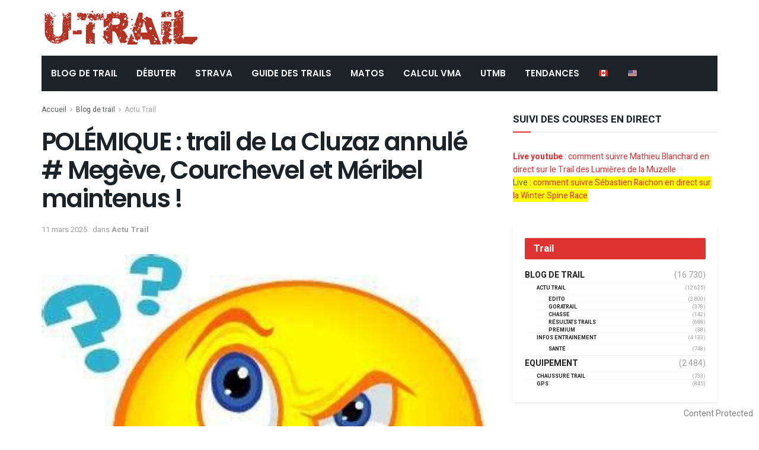

--- FILE ---
content_type: text/html; charset=UTF-8
request_url: https://www2.u-trail.com/la-cluzaz-annule/
body_size: 25411
content:
<!doctype html>
<!--[if lt IE 7]> <html class="no-js lt-ie9 lt-ie8 lt-ie7" lang="fr-FR"> <![endif]-->
<!--[if IE 7]>    <html class="no-js lt-ie9 lt-ie8" lang="fr-FR"> <![endif]-->
<!--[if IE 8]>    <html class="no-js lt-ie9" lang="fr-FR"> <![endif]-->
<!--[if IE 9]>    <html class="no-js lt-ie10" lang="fr-FR"> <![endif]-->
<!--[if gt IE 8]><!--> <html class="no-js" lang="fr-FR"> <!--<![endif]-->
<head>
    <meta http-equiv="Content-Type" content="text/html; charset=UTF-8" />
    <meta name='viewport' content='width=device-width, initial-scale=1, user-scalable=yes' />
	<meta name="google-site-verification" content="WI9B599jLFkTkJm9504grleFBJqiYbPzmq9frv9qyac" />
    <link rel="profile" href="http://gmpg.org/xfn/11" />
    <link rel="pingback" href="https://www2.u-trail.com/xmlrpc.php" />
	

    <meta name='robots' content='index, follow, max-image-preview:large, max-snippet:-1, max-video-preview:-1' />
	<style>img:is([sizes="auto" i], [sizes^="auto," i]) { contain-intrinsic-size: 3000px 1500px }</style>
	<meta property="og:type" content="article">
<meta property="og:title" content="POLÉMIQUE : trail de La Cluzaz annulé # Megève, Courchevel et Méribel maintenus !">
<meta property="og:site_name" content="u-Trail">
<meta property="og:description" content="Que se passe-t-il en Haute Savoie ? Certains trails sont maintenus et d'autres annulés ! C'est incompréhensible ! &amp;nbsp; Le">
<meta property="og:url" content="https://www2.u-trail.com/la-cluzaz-annule/">
<meta property="og:locale" content="fr_FR">
<meta property="og:image" content="https://cdn-utrail.pressidium.com/wp-content/uploads/2020/08/main-qimg-5ab5c7fe1880e69dd0be3fd74bfbdf48.jpeg">
<meta property="og:image:height" content="316">
<meta property="og:image:width" content="340">
<meta property="article:published_time" content="2020-08-05T13:21:19+00:00">
<meta property="article:modified_time" content="2025-03-11T19:55:33+00:00">
<meta property="article:section" content="Actu Trail">
<meta property="article:tag" content="haute-savoie">
<meta property="article:tag" content="annulation">
<meta property="article:tag" content="coronavirus">
<meta property="article:tag" content="auteursept">
<meta property="article:tag" content="covid">
<meta property="article:tag" content="covid19">
<meta name="twitter:card" content="summary_large_image">
<meta name="twitter:title" content="POLÉMIQUE : trail de La Cluzaz annulé # Megève, Courchevel et Méribel maintenus !">
<meta name="twitter:description" content="Que se passe-t-il en Haute Savoie ? Certains trails sont maintenus et d&#039;autres annulés ! C&#039;est incompréhensible ! &nbsp; Le">
<meta name="twitter:url" content="https://www2.u-trail.com/la-cluzaz-annule/">
<meta name="twitter:site" content="">
<meta name="twitter:image:src" content="https://cdn-utrail.pressidium.com/wp-content/uploads/2020/08/main-qimg-5ab5c7fe1880e69dd0be3fd74bfbdf48.jpeg">
<meta name="twitter:image:width" content="340">
<meta name="twitter:image:height" content="316">
			<script type="text/javascript">
              var jnews_ajax_url = '/?ajax-request=jnews'
			</script>
			
	<!-- This site is optimized with the Yoast SEO Premium plugin v26.7 (Yoast SEO v26.7) - https://yoast.com/wordpress/plugins/seo/ -->
	<title>POLÉMIQUE : trail de La Cluzaz annulé # Megève, Courchevel et Méribel maintenus ! - u-Trail</title>
	<link rel="canonical" href="https://www2.u-trail.com/la-cluzaz-annule/" />
	<meta property="og:locale" content="fr_FR" />
	<meta property="og:type" content="article" />
	<meta property="og:title" content="POLÉMIQUE : trail de La Cluzaz annulé # Megève, Courchevel et Méribel maintenus !" />
	<meta property="og:description" content="Que se passe-t-il en Haute Savoie ? Certains trails sont maintenus et d&rsquo;autres annulés ! C&rsquo;est incompréhensible ! &nbsp; Le trail du Bélier à La Cluzaz est annulé Un nouveau trail a dû jeter l&rsquo;éponge en raison du contexte sanitaire. Il s&rsquo;agit cette fois du trail du Bélier, qui devait se dérouler à la Clusaz [&hellip;]" />
	<meta property="og:url" content="https://www2.u-trail.com/la-cluzaz-annule/" />
	<meta property="og:site_name" content="u-Trail" />
	<meta property="article:publisher" content="https://www.facebook.com/Utrail" />
	<meta property="article:published_time" content="2020-08-05T13:21:19+00:00" />
	<meta property="article:modified_time" content="2025-03-11T19:55:33+00:00" />
	<meta property="og:image" content="https://cdn-utrail.pressidium.com/wp-content/uploads/2020/08/main-qimg-5ab5c7fe1880e69dd0be3fd74bfbdf48.jpeg" />
	<meta property="og:image:width" content="340" />
	<meta property="og:image:height" content="316" />
	<meta property="og:image:type" content="image/jpeg" />
	<meta name="author" content="admin" />
	<meta name="twitter:card" content="summary_large_image" />
	<meta name="twitter:creator" content="@Utrail" />
	<meta name="twitter:site" content="@Utrail" />
	<meta name="twitter:label1" content="Écrit par" />
	<meta name="twitter:data1" content="admin" />
	<meta name="twitter:label2" content="Durée de lecture estimée" />
	<meta name="twitter:data2" content="3 minutes" />
	<script type="application/ld+json" class="yoast-schema-graph">{"@context":"https://schema.org","@graph":[{"@type":"Article","@id":"https://www2.u-trail.com/la-cluzaz-annule/#article","isPartOf":{"@id":"https://www2.u-trail.com/la-cluzaz-annule/"},"author":{"name":"admin","@id":"https://www2.u-trail.com/#/schema/person/a4e968a7ad0efdca8fa152460dd0ef2a"},"headline":"POLÉMIQUE : trail de La Cluzaz annulé # Megève, Courchevel et Méribel maintenus !","datePublished":"2020-08-05T13:21:19+00:00","dateModified":"2025-03-11T19:55:33+00:00","mainEntityOfPage":{"@id":"https://www2.u-trail.com/la-cluzaz-annule/"},"wordCount":589,"commentCount":0,"publisher":{"@id":"https://www2.u-trail.com/#organization"},"image":{"@id":"https://www2.u-trail.com/la-cluzaz-annule/#primaryimage"},"thumbnailUrl":"https://www2.u-trail.com/wp-content/uploads/2020/08/main-qimg-5ab5c7fe1880e69dd0be3fd74bfbdf48.jpeg","keywords":["haute-savoie","annulation","coronavirus","auteursept","covid","covid19"],"articleSection":["Actu Trail"],"inLanguage":"fr-FR"},{"@type":"WebPage","@id":"https://www2.u-trail.com/la-cluzaz-annule/","url":"https://www2.u-trail.com/la-cluzaz-annule/","name":"POLÉMIQUE : trail de La Cluzaz annulé # Megève, Courchevel et Méribel maintenus ! - u-Trail","isPartOf":{"@id":"https://www2.u-trail.com/#website"},"primaryImageOfPage":{"@id":"https://www2.u-trail.com/la-cluzaz-annule/#primaryimage"},"image":{"@id":"https://www2.u-trail.com/la-cluzaz-annule/#primaryimage"},"thumbnailUrl":"https://www2.u-trail.com/wp-content/uploads/2020/08/main-qimg-5ab5c7fe1880e69dd0be3fd74bfbdf48.jpeg","datePublished":"2020-08-05T13:21:19+00:00","dateModified":"2025-03-11T19:55:33+00:00","breadcrumb":{"@id":"https://www2.u-trail.com/la-cluzaz-annule/#breadcrumb"},"inLanguage":"fr-FR","potentialAction":[{"@type":"ReadAction","target":["https://www2.u-trail.com/la-cluzaz-annule/"]}]},{"@type":"ImageObject","inLanguage":"fr-FR","@id":"https://www2.u-trail.com/la-cluzaz-annule/#primaryimage","url":"https://www2.u-trail.com/wp-content/uploads/2020/08/main-qimg-5ab5c7fe1880e69dd0be3fd74bfbdf48.jpeg","contentUrl":"https://www2.u-trail.com/wp-content/uploads/2020/08/main-qimg-5ab5c7fe1880e69dd0be3fd74bfbdf48.jpeg","width":340,"height":316},{"@type":"BreadcrumbList","@id":"https://www2.u-trail.com/la-cluzaz-annule/#breadcrumb","itemListElement":[{"@type":"ListItem","position":1,"name":"Home","item":"https://www2.u-trail.com/"},{"@type":"ListItem","position":2,"name":"POLÉMIQUE : trail de La Cluzaz annulé # Megève, Courchevel et Méribel maintenus !"}]},{"@type":"WebSite","@id":"https://www2.u-trail.com/#website","url":"https://www2.u-trail.com/","name":"u-Trail","description":"Toujours plus de Trail et de l&#039;Ultra Trail !","publisher":{"@id":"https://www2.u-trail.com/#organization"},"potentialAction":[{"@type":"SearchAction","target":{"@type":"EntryPoint","urlTemplate":"https://www2.u-trail.com/?s={search_term_string}"},"query-input":{"@type":"PropertyValueSpecification","valueRequired":true,"valueName":"search_term_string"}}],"inLanguage":"fr-FR"},{"@type":"Organization","@id":"https://www2.u-trail.com/#organization","name":"uTrail","url":"https://www2.u-trail.com/","logo":{"@type":"ImageObject","inLanguage":"fr-FR","@id":"https://www2.u-trail.com/#/schema/logo/image/","url":"https://www2.u-trail.com/wp-content/uploads/2020/12/iconutrail512.jpg","contentUrl":"https://www2.u-trail.com/wp-content/uploads/2020/12/iconutrail512.jpg","width":512,"height":512,"caption":"uTrail"},"image":{"@id":"https://www2.u-trail.com/#/schema/logo/image/"},"sameAs":["https://www.facebook.com/Utrail","https://x.com/Utrail"]},{"@type":"Person","@id":"https://www2.u-trail.com/#/schema/person/a4e968a7ad0efdca8fa152460dd0ef2a","name":"admin"}]}</script>
	<!-- / Yoast SEO Premium plugin. -->


<link rel='dns-prefetch' href='//scripts.pubnation.com' />
<link rel='dns-prefetch' href='//fonts.googleapis.com' />
<link rel="alternate" type="application/rss+xml" title="u-Trail &raquo; Flux" href="https://www2.u-trail.com/feed/" />
<script type="text/javascript">
/* <![CDATA[ */
window._wpemojiSettings = {"baseUrl":"https:\/\/s.w.org\/images\/core\/emoji\/16.0.1\/72x72\/","ext":".png","svgUrl":"https:\/\/s.w.org\/images\/core\/emoji\/16.0.1\/svg\/","svgExt":".svg","source":{"concatemoji":"https:\/\/www2.u-trail.com\/wp-includes\/js\/wp-emoji-release.min.js?ver=6.8.3"}};
/*! This file is auto-generated */
!function(s,n){var o,i,e;function c(e){try{var t={supportTests:e,timestamp:(new Date).valueOf()};sessionStorage.setItem(o,JSON.stringify(t))}catch(e){}}function p(e,t,n){e.clearRect(0,0,e.canvas.width,e.canvas.height),e.fillText(t,0,0);var t=new Uint32Array(e.getImageData(0,0,e.canvas.width,e.canvas.height).data),a=(e.clearRect(0,0,e.canvas.width,e.canvas.height),e.fillText(n,0,0),new Uint32Array(e.getImageData(0,0,e.canvas.width,e.canvas.height).data));return t.every(function(e,t){return e===a[t]})}function u(e,t){e.clearRect(0,0,e.canvas.width,e.canvas.height),e.fillText(t,0,0);for(var n=e.getImageData(16,16,1,1),a=0;a<n.data.length;a++)if(0!==n.data[a])return!1;return!0}function f(e,t,n,a){switch(t){case"flag":return n(e,"\ud83c\udff3\ufe0f\u200d\u26a7\ufe0f","\ud83c\udff3\ufe0f\u200b\u26a7\ufe0f")?!1:!n(e,"\ud83c\udde8\ud83c\uddf6","\ud83c\udde8\u200b\ud83c\uddf6")&&!n(e,"\ud83c\udff4\udb40\udc67\udb40\udc62\udb40\udc65\udb40\udc6e\udb40\udc67\udb40\udc7f","\ud83c\udff4\u200b\udb40\udc67\u200b\udb40\udc62\u200b\udb40\udc65\u200b\udb40\udc6e\u200b\udb40\udc67\u200b\udb40\udc7f");case"emoji":return!a(e,"\ud83e\udedf")}return!1}function g(e,t,n,a){var r="undefined"!=typeof WorkerGlobalScope&&self instanceof WorkerGlobalScope?new OffscreenCanvas(300,150):s.createElement("canvas"),o=r.getContext("2d",{willReadFrequently:!0}),i=(o.textBaseline="top",o.font="600 32px Arial",{});return e.forEach(function(e){i[e]=t(o,e,n,a)}),i}function t(e){var t=s.createElement("script");t.src=e,t.defer=!0,s.head.appendChild(t)}"undefined"!=typeof Promise&&(o="wpEmojiSettingsSupports",i=["flag","emoji"],n.supports={everything:!0,everythingExceptFlag:!0},e=new Promise(function(e){s.addEventListener("DOMContentLoaded",e,{once:!0})}),new Promise(function(t){var n=function(){try{var e=JSON.parse(sessionStorage.getItem(o));if("object"==typeof e&&"number"==typeof e.timestamp&&(new Date).valueOf()<e.timestamp+604800&&"object"==typeof e.supportTests)return e.supportTests}catch(e){}return null}();if(!n){if("undefined"!=typeof Worker&&"undefined"!=typeof OffscreenCanvas&&"undefined"!=typeof URL&&URL.createObjectURL&&"undefined"!=typeof Blob)try{var e="postMessage("+g.toString()+"("+[JSON.stringify(i),f.toString(),p.toString(),u.toString()].join(",")+"));",a=new Blob([e],{type:"text/javascript"}),r=new Worker(URL.createObjectURL(a),{name:"wpTestEmojiSupports"});return void(r.onmessage=function(e){c(n=e.data),r.terminate(),t(n)})}catch(e){}c(n=g(i,f,p,u))}t(n)}).then(function(e){for(var t in e)n.supports[t]=e[t],n.supports.everything=n.supports.everything&&n.supports[t],"flag"!==t&&(n.supports.everythingExceptFlag=n.supports.everythingExceptFlag&&n.supports[t]);n.supports.everythingExceptFlag=n.supports.everythingExceptFlag&&!n.supports.flag,n.DOMReady=!1,n.readyCallback=function(){n.DOMReady=!0}}).then(function(){return e}).then(function(){var e;n.supports.everything||(n.readyCallback(),(e=n.source||{}).concatemoji?t(e.concatemoji):e.wpemoji&&e.twemoji&&(t(e.twemoji),t(e.wpemoji)))}))}((window,document),window._wpemojiSettings);
/* ]]> */
</script>
<style id='wp-emoji-styles-inline-css' type='text/css'>

	img.wp-smiley, img.emoji {
		display: inline !important;
		border: none !important;
		box-shadow: none !important;
		height: 1em !important;
		width: 1em !important;
		margin: 0 0.07em !important;
		vertical-align: -0.1em !important;
		background: none !important;
		padding: 0 !important;
	}
</style>
<link rel='stylesheet' id='copyblocker-pro-frontend-css' href='https://cdn-utrail.pressidium.com/wp-content/plugins/copyblocker-pro/assets/css/frontend.css?ver=1757517197' type='text/css' media='all' />
<link rel='stylesheet' id='encadre-plugin-style-css' href='https://cdn-utrail.pressidium.com/wp-content/plugins/encadre/assets/css/encadre-style.css?ver=0.1.18' type='text/css' media='all' />
<link rel='stylesheet' id='gn-frontend-gnfollow-style-css' href='https://cdn-utrail.pressidium.com/wp-content/plugins/gn-publisher/assets/css/gn-frontend-gnfollow.min.css?ver=1.5.26' type='text/css' media='all' />
<link rel='stylesheet' id='ez-toc-css' href='https://cdn-utrail.pressidium.com/wp-content/plugins/easy-table-of-contents/assets/css/screen.min.css?ver=2.0.80' type='text/css' media='all' />
<style id='ez-toc-inline-css' type='text/css'>
div#ez-toc-container .ez-toc-title {font-size: 120%;}div#ez-toc-container .ez-toc-title {font-weight: 500;}div#ez-toc-container ul li , div#ez-toc-container ul li a {font-size: 95%;}div#ez-toc-container ul li , div#ez-toc-container ul li a {font-weight: 500;}div#ez-toc-container nav ul ul li {font-size: 90%;}.ez-toc-box-title {font-weight: bold; margin-bottom: 10px; text-align: center; text-transform: uppercase; letter-spacing: 1px; color: #666; padding-bottom: 5px;position:absolute;top:-4%;left:5%;background-color: inherit;transition: top 0.3s ease;}.ez-toc-box-title.toc-closed {top:-25%;}
.ez-toc-container-direction {direction: ltr;}.ez-toc-counter ul{counter-reset: item ;}.ez-toc-counter nav ul li a::before {content: counters(item, '.', decimal) '. ';display: inline-block;counter-increment: item;flex-grow: 0;flex-shrink: 0;margin-right: .2em; float: left; }.ez-toc-widget-direction {direction: ltr;}.ez-toc-widget-container ul{counter-reset: item ;}.ez-toc-widget-container nav ul li a::before {content: counters(item, '.', decimal) '. ';display: inline-block;counter-increment: item;flex-grow: 0;flex-shrink: 0;margin-right: .2em; float: left; }
</style>
<link rel='stylesheet' id='js_composer_front-css' href='https://cdn-utrail.pressidium.com/wp-content/plugins/js_composer/assets/css/js_composer.min.css?ver=6.10.0' type='text/css' media='all' />
<link rel='stylesheet' id='taxopress-frontend-css-css' href='https://cdn-utrail.pressidium.com/wp-content/plugins/simple-tags/assets/frontend/css/frontend.css?ver=3.43.0' type='text/css' media='all' />
<link rel='stylesheet' id='jeg_customizer_font-css' href='//fonts.googleapis.com/css?family=Heebo%3Aregular%2C700%7CPoppins%3Aregular%2C500%2Cregular%2C600&#038;display=swap&#038;ver=1.2.5' type='text/css' media='all' />
<link rel='stylesheet' id='mediaelement-css' href='https://cdn-utrail.pressidium.com/wp-includes/js/mediaelement/mediaelementplayer-legacy.min.css?ver=4.2.17' type='text/css' media='all' />
<link rel='stylesheet' id='wp-mediaelement-css' href='https://cdn-utrail.pressidium.com/wp-includes/js/mediaelement/wp-mediaelement.min.css?ver=6.8.3' type='text/css' media='all' />
<link rel='stylesheet' id='font-awesome-css' href='https://cdn-utrail.pressidium.com/wp-content/themes/jnews/assets/fonts/font-awesome/font-awesome.min.css?ver=7.1.8' type='text/css' media='all' />
<link rel='stylesheet' id='jnews-icon-css' href='https://cdn-utrail.pressidium.com/wp-content/themes/jnews/assets/fonts/jegicon/jegicon.css?ver=7.1.8' type='text/css' media='all' />
<link rel='stylesheet' id='jscrollpane-css' href='https://cdn-utrail.pressidium.com/wp-content/themes/jnews/assets/css/jquery.jscrollpane.css?ver=7.1.8' type='text/css' media='all' />
<link rel='stylesheet' id='oknav-css' href='https://cdn-utrail.pressidium.com/wp-content/themes/jnews/assets/css/okayNav.css?ver=7.1.8' type='text/css' media='all' />
<link rel='stylesheet' id='magnific-popup-css' href='https://cdn-utrail.pressidium.com/wp-content/themes/jnews/assets/css/magnific-popup.css?ver=7.1.8' type='text/css' media='all' />
<link rel='stylesheet' id='chosen-css' href='https://cdn-utrail.pressidium.com/wp-content/themes/jnews/assets/css/chosen/chosen.css?ver=7.1.8' type='text/css' media='all' />
<link rel='stylesheet' id='owl-carousel2-css' href='https://cdn-utrail.pressidium.com/wp-content/themes/jnews/assets/js/owl-carousel2/assets/owl.carousel.min.css?ver=7.1.8' type='text/css' media='all' />
<link rel='stylesheet' id='jnews-main-css' href='https://cdn-utrail.pressidium.com/wp-content/themes/jnews/assets/css/main.css?ver=7.1.8' type='text/css' media='all' />
<link rel='stylesheet' id='jnews-responsive-css' href='https://cdn-utrail.pressidium.com/wp-content/themes/jnews/assets/css/responsive.css?ver=7.1.8' type='text/css' media='all' />
<link rel='stylesheet' id='jnews-pb-temp-css' href='https://cdn-utrail.pressidium.com/wp-content/themes/jnews/assets/css/pb-temp.css?ver=7.1.8' type='text/css' media='all' />
<link rel='stylesheet' id='jnews-style-css' href='https://cdn-utrail.pressidium.com/wp-content/themes/jnews/style.css?ver=7.1.8' type='text/css' media='all' />
<link rel='stylesheet' id='jnews-darkmode-css' href='https://cdn-utrail.pressidium.com/wp-content/themes/jnews/assets/css/darkmode.css?ver=7.1.8' type='text/css' media='all' />
<link rel='stylesheet' id='jnews-scheme-css' href='https://cdn-utrail.pressidium.com/wp-content/themes/jnews/data/import/bloomnews/scheme.css?ver=7.1.8' type='text/css' media='all' />
<link rel='stylesheet' id='jnews-select-share-css' href='https://cdn-utrail.pressidium.com/wp-content/plugins/jnews-social-share/assets/css/plugin.css' type='text/css' media='all' />
<script type="text/javascript" src="https://cdn-utrail.pressidium.com/wp-includes/js/jquery/jquery.min.js?ver=3.7.1" id="jquery-core-js"></script>
<script type="text/javascript" src="https://cdn-utrail.pressidium.com/wp-includes/js/jquery/jquery-migrate.min.js?ver=3.4.1" id="jquery-migrate-js"></script>
<script type="text/javascript" async="async" fetchpriority="high" data-noptimize="1" data-cfasync="false" src="https://scripts.pubnation.com/tags/U-Trail.js?ver=6.8.3" id="mv-script-wrapper-js"></script>
<script type="text/javascript" src="https://cdn-utrail.pressidium.com/wp-content/plugins/simple-tags/assets/frontend/js/frontend.js?ver=3.43.0" id="taxopress-frontend-js-js"></script>
<link rel="https://api.w.org/" href="https://www2.u-trail.com/wp-json/" /><link rel="alternate" title="JSON" type="application/json" href="https://www2.u-trail.com/wp-json/wp/v2/posts/146538" /><link rel="EditURI" type="application/rsd+xml" title="RSD" href="https://www2.u-trail.com/xmlrpc.php?rsd" />
<link rel='shortlink' href='https://www2.u-trail.com/?p=146538' />
<link rel="alternate" title="oEmbed (JSON)" type="application/json+oembed" href="https://www2.u-trail.com/wp-json/oembed/1.0/embed?url=https%3A%2F%2Fwww2.u-trail.com%2Fla-cluzaz-annule%2F" />
<link rel="alternate" title="oEmbed (XML)" type="text/xml+oembed" href="https://www2.u-trail.com/wp-json/oembed/1.0/embed?url=https%3A%2F%2Fwww2.u-trail.com%2Fla-cluzaz-annule%2F&#038;format=xml" />
<script>
/* Re-pop CMP  – V3 (loguée, "done" seulement si UI vue ou action utilisateur) */
(function(){
  var MIGRATION_ID = 'mv-reprompt-2025-09-14'; // change l’ID pour relancer plus tard
  var MAX_AGE = 180*24*60*60;
  var HARD_RESET_ON_FAIL = true;
  var done = false, uiShown = false, startedAt = Date.now();

  function log(){ try{ console.log('[MV-repop]', [].slice.call(arguments).join(' ')); }catch(e){} }

  function hasDone(){
    try { if (localStorage.getItem(MIGRATION_ID)==='1') return true; } catch(e){}
    return document.cookie.indexOf(MIGRATION_ID+'=1')>-1;
  }
  function setDone(reason){
    if (done) return; done = true;
    try { localStorage.setItem(MIGRATION_ID,'1'); } catch(e){}
    document.cookie = MIGRATION_ID+'=1; Max-Age='+MAX_AGE+'; Path=/; SameSite=Lax';
    document.cookie = MIGRATION_ID+'=1; Max-Age='+MAX_AGE+'; Path=/; Domain=.u-trail.com; SameSite=Lax';
    log('done:', reason||'');
  }
  function clearTcfCookiesOnce(){
    try{
      ['euconsent-v2','addtl_consent'].forEach(function(n){
        document.cookie = n+'=; Max-Age=0; Path=/; SameSite=Lax';
        document.cookie = n+'=; Max-Age=0; Path=/; Domain=.u-trail.com; SameSite=Lax';
        document.cookie = n+'=; Max-Age=0; Path=/; Domain=www2.u-trail.com; SameSite=Lax';
      });
      log('TCF cookies cleared');
    }catch(e){}
  }
  function showCMP(){
    try {
      __tcfapi('displayConsentUi', 2, function(){ log('displayConsentUi called'); });
      // Si l’UI ne s’affiche pas dans ~1,2s et qu’une tcString existe, on hard-reset (une fois)
      setTimeout(function(){
        __tcfapi('getTCData', 2, function(d, ok){
          if (!ok || uiShown) return;
          var hasString = !!(d && d.tcString);
          if (hasString && HARD_RESET_ON_FAIL){
            log('UI not shown, tcString present → hard reset then reopen');
            clearTcfCookiesOnce();
            setTimeout(function(){
              try{ __tcfapi('displayConsentUi', 2, function(){ log('displayConsentUi after reset'); }); }catch(e){}
            }, 200);
          }
        });
      }, 1200);
    } catch(e){}
  }
  function whenCmpReady(cb){
    var fired = false;
    try {
      window.addEventListener('mediavineCmp', function(ev){
        if (fired) return;
        if (ev && ev.detail === 'tcfApiReady'){ fired = true; log('tcfApiReady event'); cb(); }
      }, { once:true });
    } catch(e){}
    (function poll(i){
      if (fired) return;
      if (i>40){ log('__tcfapi not available after ~10s'); return; }
      if (typeof __tcfapi === 'function'){ fired = true; log('__tcfapi available (poll)'); return cb(); }
      setTimeout(function(){ poll(i+1); }, 250);
    })(0);
  }

  function wireEvents(){
    try{
      __tcfapi('addEventListener', 2, function(d, ok){
        if (!ok) return;
        if (d.eventStatus === 'cmpuishown'){ uiShown = true; log('event: cmpuishown'); }
        if (d.eventStatus === 'useractioncomplete'){ log('event: useractioncomplete'); setDone('useractioncomplete'); }
      });
    }catch(e){}
  }

  function run(){
    wireEvents();
    // Si l’utilisateur a déjà une tcString *valide* ET a déjà agi, inutile de repop
    __tcfapi('getTCData', 2, function(d, ok){
      if (!ok){ log('getTCData !ok'); /* ne pas setDone ici */ return showCMP(); }
      var hasString = !!(d && d.tcString);
      var acted = (d && d.eventStatus === 'useractioncomplete');
      if (hasString && acted){
        log('existing tcString & useractioncomplete → skip repop');
        return setDone('already-consented');
      }
      // sinon on essaie d’ouvrir l’UI
      showCMP();
      // garde-fou : si rien ne s’est passé au bout de 5s, on ne boucle pas
      setTimeout(function(){
        if (!done && !uiShown){
          log('timeout 5s: UI not shown → mark done to avoid loops');
          setDone('timeout-no-ui');
        }
      }, 5000);
    });
  }

  if (hasDone()){
    log('skip (already done)');
  } else {
    log('start, id=', MIGRATION_ID);
    whenCmpReady(run);
  }
})();
</script>

<!-- === 4) GA4 ensuite === -->
<!-- Google tag (gtag.js) -->
<script async src="https://www.googletagmanager.com/gtag/js?id=G-R8EHB5Y8ZK"></script>
<script>
  window.dataLayer = window.dataLayer || [];
  function gtag(){dataLayer.push(arguments);}
  gtag('js', new Date());

  gtag('config', 'G-R8EHB5Y8ZK');
</script>


<script type="text/javascript">
	function e(e){var t=!(arguments.length>1&&void 0!==arguments[1])||arguments[1],c=document.createElement("script");c.src=e,t?c.type="module":(c.async=!0,c.type="text/javascript",c.setAttribute("nomodule",""));var n=document.getElementsByTagName("script")[0];n.parentNode.insertBefore(c,n)}function t(t,c,n){var a,o,r;null!==(a=t.marfeel)&&void 0!==a||(t.marfeel={}),null!==(o=(r=t.marfeel).cmd)&&void 0!==o||(r.cmd=[]),t.marfeel.config=n,t.marfeel.config.accountId=c;var i="https://sdk.mrf.io/statics";e("".concat(i,"/marfeel-sdk.js?id=").concat(c),!0),e("".concat(i,"/marfeel-sdk.es5.js?id=").concat(c),!1)}!function(e,c){var n=arguments.length>2&&void 0!==arguments[2]?arguments[2]:{};t(e,c,n)}(window,3331,{} /*config*/);
</script>

<!-- Begin comScore Tag -->
<script>
  var _comscore = _comscore || [];
  _comscore.push({ c1: "2", c2: "40691578" ,  options: { enableFirstPartyCookie: "false" } });
  (function() {
    var s = document.createElement("script"), el = document.getElementsByTagName("script")[0]; s.async = true;
    s.src = "https://sb.scorecardresearch.com/cs/40691578/beacon.js";
    el.parentNode.insertBefore(s, el);
  })();
</script>
<noscript>
  <img src="https://sb.scorecardresearch.com/p?c1=2&c2=40691578&cv=3.9.1&cj=1">
</noscript>
<!-- End comScore Tag -->
<script src="https://analytics.ahrefs.com/analytics.js" data-key="kG9RCZa2v3Y5mL15P4JJag" async></script>
<meta name="generator" content="Powered by WPBakery Page Builder - drag and drop page builder for WordPress."/>
<link rel="icon" href="https://cdn-utrail.pressidium.com/wp-content/uploads/2020/12/cropped-iconutrail512-32x32.jpg" sizes="32x32" />
<link rel="icon" href="https://cdn-utrail.pressidium.com/wp-content/uploads/2020/12/cropped-iconutrail512-192x192.jpg" sizes="192x192" />
<link rel="apple-touch-icon" href="https://cdn-utrail.pressidium.com/wp-content/uploads/2020/12/cropped-iconutrail512-180x180.jpg" />
<meta name="msapplication-TileImage" content="https://cdn-utrail.pressidium.com/wp-content/uploads/2020/12/cropped-iconutrail512-270x270.jpg" />
<style id="jeg_dynamic_css" type="text/css" data-type="jeg_custom-css">body.jnews { background-color : #ffffff; } body,.newsfeed_carousel.owl-carousel .owl-nav div,.jeg_filter_button,.owl-carousel .owl-nav div,.jeg_readmore,.jeg_hero_style_7 .jeg_post_meta a,.widget_calendar thead th,.widget_calendar tfoot a,.jeg_socialcounter a,.entry-header .jeg_meta_like a,.entry-header .jeg_meta_comment a,.entry-content tbody tr:hover,.entry-content th,.jeg_splitpost_nav li:hover a,#breadcrumbs a,.jeg_author_socials a:hover,.jeg_footer_content a,.jeg_footer_bottom a,.jeg_cartcontent,.woocommerce .woocommerce-breadcrumb a { color : #595c5f; } a,.jeg_menu_style_5 > li > a:hover,.jeg_menu_style_5 > li.sfHover > a,.jeg_menu_style_5 > li.current-menu-item > a,.jeg_menu_style_5 > li.current-menu-ancestor > a,.jeg_navbar .jeg_menu:not(.jeg_main_menu) > li > a:hover,.jeg_midbar .jeg_menu:not(.jeg_main_menu) > li > a:hover,.jeg_side_tabs li.active,.jeg_block_heading_5 strong,.jeg_block_heading_6 strong,.jeg_block_heading_7 strong,.jeg_block_heading_8 strong,.jeg_subcat_list li a:hover,.jeg_subcat_list li button:hover,.jeg_pl_lg_7 .jeg_thumb .jeg_post_category a,.jeg_pl_xs_2:before,.jeg_pl_xs_4 .jeg_postblock_content:before,.jeg_postblock .jeg_post_title a:hover,.jeg_hero_style_6 .jeg_post_title a:hover,.jeg_sidefeed .jeg_pl_xs_3 .jeg_post_title a:hover,.widget_jnews_popular .jeg_post_title a:hover,.jeg_meta_author a,.widget_archive li a:hover,.widget_pages li a:hover,.widget_meta li a:hover,.widget_recent_entries li a:hover,.widget_rss li a:hover,.widget_rss cite,.widget_categories li a:hover,.widget_categories li.current-cat > a,#breadcrumbs a:hover,.jeg_share_count .counts,.commentlist .bypostauthor > .comment-body > .comment-author > .fn,span.required,.jeg_review_title,.bestprice .price,.authorlink a:hover,.jeg_vertical_playlist .jeg_video_playlist_play_icon,.jeg_vertical_playlist .jeg_video_playlist_item.active .jeg_video_playlist_thumbnail:before,.jeg_horizontal_playlist .jeg_video_playlist_play,.woocommerce li.product .pricegroup .button,.widget_display_forums li a:hover,.widget_display_topics li:before,.widget_display_replies li:before,.widget_display_views li:before,.bbp-breadcrumb a:hover,.jeg_mobile_menu li.sfHover > a,.jeg_mobile_menu li a:hover,.split-template-6 .pagenum { color : #dd3333; } .jeg_menu_style_1 > li > a:before,.jeg_menu_style_2 > li > a:before,.jeg_menu_style_3 > li > a:before,.jeg_side_toggle,.jeg_slide_caption .jeg_post_category a,.jeg_slider_type_1 .owl-nav .owl-next,.jeg_block_heading_1 .jeg_block_title span,.jeg_block_heading_2 .jeg_block_title span,.jeg_block_heading_3,.jeg_block_heading_4 .jeg_block_title span,.jeg_block_heading_6:after,.jeg_pl_lg_box .jeg_post_category a,.jeg_pl_md_box .jeg_post_category a,.jeg_readmore:hover,.jeg_thumb .jeg_post_category a,.jeg_block_loadmore a:hover, .jeg_postblock.alt .jeg_block_loadmore a:hover,.jeg_block_loadmore a.active,.jeg_postblock_carousel_2 .jeg_post_category a,.jeg_heroblock .jeg_post_category a,.jeg_pagenav_1 .page_number.active,.jeg_pagenav_1 .page_number.active:hover,input[type="submit"],.btn,.button,.widget_tag_cloud a:hover,.popularpost_item:hover .jeg_post_title a:before,.jeg_splitpost_4 .page_nav,.jeg_splitpost_5 .page_nav,.jeg_post_via a:hover,.jeg_post_source a:hover,.jeg_post_tags a:hover,.comment-reply-title small a:before,.comment-reply-title small a:after,.jeg_storelist .productlink,.authorlink li.active a:before,.jeg_footer.dark .socials_widget:not(.nobg) a:hover .fa,.jeg_breakingnews_title,.jeg_overlay_slider_bottom.owl-carousel .owl-nav div,.jeg_overlay_slider_bottom.owl-carousel .owl-nav div:hover,.jeg_vertical_playlist .jeg_video_playlist_current,.woocommerce span.onsale,.woocommerce #respond input#submit:hover,.woocommerce a.button:hover,.woocommerce button.button:hover,.woocommerce input.button:hover,.woocommerce #respond input#submit.alt,.woocommerce a.button.alt,.woocommerce button.button.alt,.woocommerce input.button.alt,.jeg_popup_post .caption,.jeg_footer.dark input[type="submit"],.jeg_footer.dark .btn,.jeg_footer.dark .button,.footer_widget.widget_tag_cloud a:hover, .jeg_inner_content .content-inner .jeg_post_category a:hover, #buddypress .standard-form button, #buddypress a.button, #buddypress input[type="submit"], #buddypress input[type="button"], #buddypress input[type="reset"], #buddypress ul.button-nav li a, #buddypress .generic-button a, #buddypress .generic-button button, #buddypress .comment-reply-link, #buddypress a.bp-title-button, #buddypress.buddypress-wrap .members-list li .user-update .activity-read-more a, div#buddypress .standard-form button:hover,div#buddypress a.button:hover,div#buddypress input[type="submit"]:hover,div#buddypress input[type="button"]:hover,div#buddypress input[type="reset"]:hover,div#buddypress ul.button-nav li a:hover,div#buddypress .generic-button a:hover,div#buddypress .generic-button button:hover,div#buddypress .comment-reply-link:hover,div#buddypress a.bp-title-button:hover,div#buddypress.buddypress-wrap .members-list li .user-update .activity-read-more a:hover, #buddypress #item-nav .item-list-tabs ul li a:before, .jeg_inner_content .jeg_meta_container .follow-wrapper a { background-color : #dd3333; } .jeg_block_heading_7 .jeg_block_title span, .jeg_readmore:hover, .jeg_block_loadmore a:hover, .jeg_block_loadmore a.active, .jeg_pagenav_1 .page_number.active, .jeg_pagenav_1 .page_number.active:hover, .jeg_pagenav_3 .page_number:hover, .jeg_prevnext_post a:hover h3, .jeg_overlay_slider .jeg_post_category, .jeg_sidefeed .jeg_post.active, .jeg_vertical_playlist.jeg_vertical_playlist .jeg_video_playlist_item.active .jeg_video_playlist_thumbnail img, .jeg_horizontal_playlist .jeg_video_playlist_item.active { border-color : #dd3333; } .jeg_tabpost_nav li.active, .woocommerce div.product .woocommerce-tabs ul.tabs li.active { border-bottom-color : #dd3333; } .jeg_post_meta .fa, .entry-header .jeg_post_meta .fa, .jeg_review_stars, .jeg_price_review_list { color : #344966; } .jeg_share_button.share-float.share-monocrhome a { background-color : #344966; } h1,h2,h3,h4,h5,h6,.jeg_post_title a,.entry-header .jeg_post_title,.jeg_hero_style_7 .jeg_post_title a,.jeg_block_title,.jeg_splitpost_bar .current_title,.jeg_video_playlist_title,.gallery-caption,.jeg_push_notification_button>a.button { color : #1b2228; } .split-template-9 .pagenum, .split-template-10 .pagenum, .split-template-11 .pagenum, .split-template-12 .pagenum, .split-template-13 .pagenum, .split-template-15 .pagenum, .split-template-18 .pagenum, .split-template-20 .pagenum, .split-template-19 .current_title span, .split-template-20 .current_title span { background-color : #1b2228; } .entry-content .content-inner p, .entry-content .content-inner span, .entry-content .intro-text { color : #1b2228; } .jeg_topbar .jeg_nav_row, .jeg_topbar .jeg_search_no_expand .jeg_search_input { line-height : 20px; } .jeg_topbar .jeg_nav_row, .jeg_topbar .jeg_nav_icon { height : 20px; } .jeg_topbar, .jeg_topbar.dark, .jeg_topbar.custom { background : #ffffff; } .jeg_midbar { height : 94px; } .jeg_header .jeg_bottombar.jeg_navbar,.jeg_bottombar .jeg_nav_icon { height : 60px; } .jeg_header .jeg_bottombar.jeg_navbar, .jeg_header .jeg_bottombar .jeg_main_menu:not(.jeg_menu_style_1) > li > a, .jeg_header .jeg_bottombar .jeg_menu_style_1 > li, .jeg_header .jeg_bottombar .jeg_menu:not(.jeg_main_menu) > li > a { line-height : 60px; } .jeg_header .jeg_bottombar.jeg_navbar_wrapper:not(.jeg_navbar_boxed), .jeg_header .jeg_bottombar.jeg_navbar_boxed .jeg_nav_row { background : #1b2228; } .jeg_header .jeg_bottombar, .jeg_header .jeg_bottombar.jeg_navbar_dark, .jeg_bottombar.jeg_navbar_boxed .jeg_nav_row, .jeg_bottombar.jeg_navbar_dark.jeg_navbar_boxed .jeg_nav_row { border-top-width : 0px; border-bottom-width : 0px; } .jeg_header_wrapper .jeg_bottombar, .jeg_header_wrapper .jeg_bottombar.jeg_navbar_dark, .jeg_bottombar.jeg_navbar_boxed .jeg_nav_row, .jeg_bottombar.jeg_navbar_dark.jeg_navbar_boxed .jeg_nav_row { border-top-color : #4353ff; border-bottom-color : #4353ff; } .jeg_stickybar.jeg_navbar,.jeg_navbar .jeg_nav_icon { height : 60px; } .jeg_stickybar.jeg_navbar, .jeg_stickybar .jeg_main_menu:not(.jeg_menu_style_1) > li > a, .jeg_stickybar .jeg_menu_style_1 > li, .jeg_stickybar .jeg_menu:not(.jeg_main_menu) > li > a { line-height : 60px; } .jeg_header_sticky .jeg_navbar_wrapper:not(.jeg_navbar_boxed), .jeg_header_sticky .jeg_navbar_boxed .jeg_nav_row { background : #1b2228; } .jeg_stickybar, .jeg_stickybar.dark { border-bottom-width : 0px; } .jeg_mobile_midbar, .jeg_mobile_midbar.dark { background : #000000; } .jeg_header .socials_widget > a > i.fa:before { color : #1b2228; } .jeg_navbar_mobile_wrapper .jeg_nav_item a.jeg_mobile_toggle, .jeg_navbar_mobile_wrapper .dark .jeg_nav_item a.jeg_mobile_toggle { color : #ffffff; } .jeg_nav_account, .jeg_navbar .jeg_nav_account .jeg_menu > li > a, .jeg_midbar .jeg_nav_account .jeg_menu > li > a { color : #dd3333; } .jeg_menu.jeg_accountlink li > ul { background-color : #ffffff; } .jeg_header .jeg_search_wrapper.search_icon .jeg_search_toggle { color : #1b2228; } .jeg_nav_search { width : 80%; } .jeg_menu_style_1 > li > a:before, .jeg_menu_style_2 > li > a:before, .jeg_menu_style_3 > li > a:before { background : #1e96fc; } .jeg_header .jeg_menu_style_4 > li > a:hover, .jeg_header .jeg_menu_style_4 > li.sfHover > a, .jeg_header .jeg_menu_style_4 > li.current-menu-item > a, .jeg_header .jeg_menu_style_4 > li.current-menu-ancestor > a, .jeg_navbar_dark .jeg_menu_style_4 > li > a:hover, .jeg_navbar_dark .jeg_menu_style_4 > li.sfHover > a, .jeg_navbar_dark .jeg_menu_style_4 > li.current-menu-item > a, .jeg_navbar_dark .jeg_menu_style_4 > li.current-menu-ancestor > a { background : #1e96fc; } .jnews .jeg_header .jeg_menu.jeg_top_menu > li > a { color : #1b2228; } .jnews .jeg_header .jeg_menu.jeg_top_menu > li a:hover { color : #1e96fc; } .jeg_footer_content,.jeg_footer.dark .jeg_footer_content { background-color : #0d1317; color : #a9afb3; } .jeg_footer .jeg_footer_heading h3,.jeg_footer.dark .jeg_footer_heading h3,.jeg_footer .widget h2,.jeg_footer .footer_dark .widget h2 { color : #ffffff; } body,input,textarea,select,.chosen-container-single .chosen-single,.btn,.button { font-family: Heebo,Helvetica,Arial,sans-serif; } .jeg_main_menu > li > a { font-family: Poppins,Helvetica,Arial,sans-serif; } .jeg_post_title, .entry-header .jeg_post_title, .jeg_single_tpl_2 .entry-header .jeg_post_title, .jeg_single_tpl_3 .entry-header .jeg_post_title, .jeg_single_tpl_6 .entry-header .jeg_post_title { font-family: Poppins,Helvetica,Arial,sans-serif; } </style><style type="text/css">
					.no_thumbnail .jeg_thumb,
					.thumbnail-container.no_thumbnail {
					    display: none !important;
					}
					.jeg_search_result .jeg_pl_xs_3.no_thumbnail .jeg_postblock_content,
					.jeg_sidefeed .jeg_pl_xs_3.no_thumbnail .jeg_postblock_content,
					.jeg_pl_sm.no_thumbnail .jeg_postblock_content {
					    margin-left: 0;
					}
					.jeg_postblock_11 .no_thumbnail .jeg_postblock_content,
					.jeg_postblock_12 .no_thumbnail .jeg_postblock_content,
					.jeg_postblock_12.jeg_col_3o3 .no_thumbnail .jeg_postblock_content  {
					    margin-top: 0;
					}
					.jeg_postblock_15 .jeg_pl_md_box.no_thumbnail .jeg_postblock_content,
					.jeg_postblock_19 .jeg_pl_md_box.no_thumbnail .jeg_postblock_content,
					.jeg_postblock_24 .jeg_pl_md_box.no_thumbnail .jeg_postblock_content,
					.jeg_sidefeed .jeg_pl_md_box .jeg_postblock_content {
					    position: relative;
					}
					.jeg_postblock_carousel_2 .no_thumbnail .jeg_post_title a,
					.jeg_postblock_carousel_2 .no_thumbnail .jeg_post_title a:hover,
					.jeg_postblock_carousel_2 .no_thumbnail .jeg_post_meta .fa {
					    color: #212121 !important;
					} 
				</style>		<style type="text/css" id="wp-custom-css">
			.widget_categories li li, .widget_nav_menu li li { font-size: 9px; padding: 3px 0 0px 20px; border-style: dotted; }  .widget_categories li, .widget_nav_menu li, .widget_polylang li { margin: 0; list-style: none; color: #a0a0a0; border-top: 1px solid #eee; position: relative; line-height: 1.0em; }

.widget_tag_cloud a {
    font-size: 10px!important;
    letter-spacing: 1px;
    line-height: inherit;
    background: #f5f5f5;
    padding: 0px 0px;
    color: #616161;
    display: inline-block;
    margin: 0 0px 0px 0;
    text-decoration: none!important;
    text-rendering: auto;
    -webkit-font-smoothing: auto;
    -moz-osx-font-smoothing: auto;
    transition: all .2s linear;
}

.jeg_meta_author {
    visibility: hidden;
}

.jeg_meta_comment{
    visibility: hidden;
}

.cart{
    visibility: hidden;
}

[href='#jeg_registerform'] {
    visibility:hidden;
}

.woocommerce .woocommerce-error .button, .woocommerce .woocommerce-info .button, .woocommerce .woocommerce-message .button {
    height: auto;
    visibility: hidden;
}

/* Ajuste l’alignement et la taille du bloc pub auto-placé */
.google-auto-placed.ap_container {
  display: block !important;
  margin: 1em auto !important;   /* centre horizontalement */
  text-align: center !important;
  clear: both !important;        /* évite qu’il ne chevauche d’autres éléments flottants */
  max-width: 100% !important;    /* sur mobile, évite le débordement */
}

/* Mediavine Sidebar Adjustment */

@media only screen and (min-width: 992px) {

   .jeg_main_content.col-md-8 {

       max-width: calc(100% - 360px);

   }

   .jeg_sidebar.col-md-4 {

       min-width: 345px !important;

   }

}
		</style>
		<noscript><style> .wpb_animate_when_almost_visible { opacity: 1; }</style></noscript></head>
<body class="wp-singular post-template-default single single-post postid-146538 single-format-standard wp-embed-responsive wp-theme-jnews jeg_toggle_dark jeg_single_tpl_1 jnews jeg_boxed jsc_normal wpb-js-composer js-comp-ver-6.10.0 vc_responsive">

    
    
    <div class="jeg_ad jeg_ad_top jnews_header_top_ads">
        <div class='ads-wrapper  '><div class='ads_code'></div></div>    </div>

    <!-- The Main Wrapper
    ============================================= -->
    <div class="jeg_viewport">

        
        <div class="jeg_header_wrapper">
            <div class="jeg_header_instagram_wrapper">
    </div>

<!-- HEADER -->
<div class="jeg_header normal">
    <div class="jeg_midbar jeg_container normal">
    <div class="container">
        <div class="jeg_nav_row">
            
                <div class="jeg_nav_col jeg_nav_left jeg_nav_normal">
                    <div class="item_wrap jeg_nav_alignleft">
                        <div class="jeg_nav_item jeg_logo jeg_desktop_logo">
			<div class="site-title">
	    	<a href="https://www2.u-trail.com/" style="padding: 0px 0px 0px 0px;">
	    	    <img class='jeg_logo_img' src="https://cdn-utrail.pressidium.com/wp-content/uploads/2020/12/logoutrail2.jpg" srcset="https://cdn-utrail.pressidium.com/wp-content/uploads/2020/12/logoutrail2.jpg 1x, https://cdn-utrail.pressidium.com/wp-content/uploads/2020/12/logoutrailretina.jpg 2x" alt="u-Trail"data-light-src="https://cdn-utrail.pressidium.com/wp-content/uploads/2020/12/logoutrail2.jpg" data-light-srcset="https://cdn-utrail.pressidium.com/wp-content/uploads/2020/12/logoutrail2.jpg 1x, https://cdn-utrail.pressidium.com/wp-content/uploads/2020/12/logoutrailretina.jpg 2x" data-dark-src="https://cdn-utrail.pressidium.com/wp-content/uploads/2020/12/logoutrailwhiteonblack150.jpg" data-dark-srcset="https://cdn-utrail.pressidium.com/wp-content/uploads/2020/12/logoutrailwhiteonblack150.jpg 1x, https://cdn-utrail.pressidium.com/wp-content/uploads/2020/12/logoutrailwhiteonblack150.jpg 2x">	    	</a>
	    </div>
	</div>                    </div>
                </div>

                
                <div class="jeg_nav_col jeg_nav_center jeg_nav_normal">
                    <div class="item_wrap jeg_nav_aligncenter">
                                            </div>
                </div>

                
                <div class="jeg_nav_col jeg_nav_right jeg_nav_grow">
                    <div class="item_wrap jeg_nav_alignright">
                        <div class="jeg_nav_item jeg_ad jeg_ad_top jnews_header_ads">
    <div class='ads-wrapper  '></div></div>                    </div>
                </div>

                        </div>
    </div>
</div><div class="jeg_bottombar jeg_navbar jeg_container jeg_navbar_wrapper 1 jeg_navbar_boxed jeg_navbar_dark">
    <div class="container">
        <div class="jeg_nav_row">
            
                <div class="jeg_nav_col jeg_nav_left jeg_nav_grow">
                    <div class="item_wrap jeg_nav_alignleft">
                        <div class="jeg_main_menu_wrapper">
<div class="jeg_nav_item jeg_mainmenu_wrap"><ul class="jeg_menu jeg_main_menu jeg_menu_style_4" data-animation="animateTransform"><li id="menu-item-371912" class="menu-item menu-item-type-taxonomy menu-item-object-category current-post-ancestor menu-item-371912 bgnav" data-item-row="default" ><a href="https://www2.u-trail.com/category/blog-de-trail/">BLOG DE TRAIL</a></li>
<li id="menu-item-464240" class="menu-item menu-item-type-post_type menu-item-object-page menu-item-464240 bgnav" data-item-row="default" ><a href="https://www2.u-trail.com/debuter-la-course-a-pied-et-le-trail/">DÉBUTER</a></li>
<li id="menu-item-463724" class="menu-item menu-item-type-post_type menu-item-object-page menu-item-463724 bgnav" data-item-row="default" ><a href="https://www2.u-trail.com/strava-tout-comprendre-sur-la-triche-les-abonnements-les-segments-et-les-pannes/">STRAVA</a></li>
<li id="menu-item-463559" class="menu-item menu-item-type-post_type menu-item-object-page menu-item-463559 bgnav" data-item-row="default" ><a href="https://www2.u-trail.com/guides-des-trails/">Guide des trails</a></li>
<li id="menu-item-380999" class="menu-item menu-item-type-custom menu-item-object-custom menu-item-380999 bgnav" data-item-row="default" ><a href="https://annonces.u-trail.com/">Matos</a></li>
<li id="menu-item-345305" class="menu-item menu-item-type-custom menu-item-object-custom menu-item-345305 bgnav" data-item-row="default" ><a href="https://calculateurs.u-trail.com/theme.php?theme=vma">CALCUL VMA</a></li>
<li id="menu-item-207782" class="menu-item menu-item-type-custom menu-item-object-custom menu-item-207782 bgnav" data-item-row="default" ><a href="https://www2.u-trail.com/?s=utmb">UTMB</a></li>
<li id="menu-item-465797" class="menu-item menu-item-type-post_type menu-item-object-page menu-item-465797 bgnav" data-item-row="default" ><a href="https://www2.u-trail.com/le-trail-change-les-grandes-tendances-qui-transforment-notre-sport/">TENDANCES</a></li>
<li id="menu-item-308050" class="menu-item menu-item-type-custom menu-item-object-custom menu-item-308050 bgnav" data-item-row="default" ><a href="https://www2.u-trail.com/tag/course-en-sentier/">🇨🇦</a></li>
<li id="menu-item-427355" class="menu-item menu-item-type-custom menu-item-object-custom menu-item-427355 bgnav" data-item-row="default" ><a href="https://www2.u-trail.com/tag/etats-unis/">🇺🇸</a></li>
</ul></div></div>
                    </div>
                </div>

                
                <div class="jeg_nav_col jeg_nav_center jeg_nav_normal">
                    <div class="item_wrap jeg_nav_aligncenter">
                                            </div>
                </div>

                
                <div class="jeg_nav_col jeg_nav_right jeg_nav_normal">
                    <div class="item_wrap jeg_nav_alignright">
                                            </div>
                </div>

                        </div>
    </div>
</div></div><!-- /.jeg_header -->        </div>

        <div class="jeg_header_sticky">
            <div class="sticky_blankspace"></div>
<div class="jeg_header normal">
    <div class="jeg_container">
        <div data-mode="pinned" class="jeg_stickybar jeg_navbar jeg_navbar_wrapper  jeg_navbar_dark">
            <div class="container">
    <div class="jeg_nav_row">
        
            <div class="jeg_nav_col jeg_nav_left jeg_nav_grow">
                <div class="item_wrap jeg_nav_alignleft">
                    <div class="jeg_main_menu_wrapper">
<div class="jeg_nav_item jeg_mainmenu_wrap"><ul class="jeg_menu jeg_main_menu jeg_menu_style_4" data-animation="animateTransform"><li class="menu-item menu-item-type-taxonomy menu-item-object-category current-post-ancestor menu-item-371912 bgnav" data-item-row="default" ><a href="https://www2.u-trail.com/category/blog-de-trail/">BLOG DE TRAIL</a></li>
<li class="menu-item menu-item-type-post_type menu-item-object-page menu-item-464240 bgnav" data-item-row="default" ><a href="https://www2.u-trail.com/debuter-la-course-a-pied-et-le-trail/">DÉBUTER</a></li>
<li class="menu-item menu-item-type-post_type menu-item-object-page menu-item-463724 bgnav" data-item-row="default" ><a href="https://www2.u-trail.com/strava-tout-comprendre-sur-la-triche-les-abonnements-les-segments-et-les-pannes/">STRAVA</a></li>
<li class="menu-item menu-item-type-post_type menu-item-object-page menu-item-463559 bgnav" data-item-row="default" ><a href="https://www2.u-trail.com/guides-des-trails/">Guide des trails</a></li>
<li class="menu-item menu-item-type-custom menu-item-object-custom menu-item-380999 bgnav" data-item-row="default" ><a href="https://annonces.u-trail.com/">Matos</a></li>
<li class="menu-item menu-item-type-custom menu-item-object-custom menu-item-345305 bgnav" data-item-row="default" ><a href="https://calculateurs.u-trail.com/theme.php?theme=vma">CALCUL VMA</a></li>
<li class="menu-item menu-item-type-custom menu-item-object-custom menu-item-207782 bgnav" data-item-row="default" ><a href="https://www2.u-trail.com/?s=utmb">UTMB</a></li>
<li class="menu-item menu-item-type-post_type menu-item-object-page menu-item-465797 bgnav" data-item-row="default" ><a href="https://www2.u-trail.com/le-trail-change-les-grandes-tendances-qui-transforment-notre-sport/">TENDANCES</a></li>
<li class="menu-item menu-item-type-custom menu-item-object-custom menu-item-308050 bgnav" data-item-row="default" ><a href="https://www2.u-trail.com/tag/course-en-sentier/">🇨🇦</a></li>
<li class="menu-item menu-item-type-custom menu-item-object-custom menu-item-427355 bgnav" data-item-row="default" ><a href="https://www2.u-trail.com/tag/etats-unis/">🇺🇸</a></li>
</ul></div></div>
                </div>
            </div>

            
            <div class="jeg_nav_col jeg_nav_center jeg_nav_normal">
                <div class="item_wrap jeg_nav_aligncenter">
                                    </div>
            </div>

            
            <div class="jeg_nav_col jeg_nav_right jeg_nav_normal">
                <div class="item_wrap jeg_nav_alignright">
                    <!-- Search Form -->
<div class="jeg_nav_item jeg_nav_search">
	<div class="jeg_search_wrapper jeg_search_no_expand round">
	    <a href="#" class="jeg_search_toggle"><i class="fa fa-search"></i></a>
	    <form action="https://www2.u-trail.com/" method="get" class="jeg_search_form" target="_top">
    <input name="s" class="jeg_search_input" placeholder="Search..." type="text" value="" autocomplete="off">
    <button type="submit" class="jeg_search_button btn"><i class="fa fa-search"></i></button>
</form>
<!-- jeg_search_hide with_result no_result -->
<div class="jeg_search_result jeg_search_hide with_result">
    <div class="search-result-wrapper">
    </div>
    <div class="search-link search-noresult">
        No Result    </div>
    <div class="search-link search-all-button">
        <i class="fa fa-search"></i> View All Result    </div>
</div>	</div>
</div>                </div>
            </div>

                </div>
</div>        </div>
    </div>
</div>
        </div>

        <div class="jeg_navbar_mobile_wrapper">
            <div class="jeg_navbar_mobile" data-mode="normal">
    <div class="jeg_mobile_bottombar jeg_mobile_midbar jeg_container dark">
    <div class="container">
        <div class="jeg_nav_row">
            
                <div class="jeg_nav_col jeg_nav_left jeg_nav_normal">
                    <div class="item_wrap jeg_nav_alignleft">
                        <div class="jeg_nav_item">
    <a href="#" class="toggle_btn jeg_mobile_toggle"><i class="fa fa-bars"></i></a>
</div>                    </div>
                </div>

                
                <div class="jeg_nav_col jeg_nav_center jeg_nav_grow">
                    <div class="item_wrap jeg_nav_aligncenter">
                        <div class="jeg_nav_item jeg_mobile_logo">
			<div class="site-title">
	    	<a href="https://www2.u-trail.com/">
		        <img class='jeg_logo_img' src="https://cdn-utrail.pressidium.com/wp-content/uploads/2020/12/logoutrailwhiteonblack150.jpg" srcset="https://cdn-utrail.pressidium.com/wp-content/uploads/2020/12/logoutrailwhiteonblack150.jpg 1x, https://cdn-utrail.pressidium.com/wp-content/uploads/2020/12/logoutrailwhiteonblack150.jpg 2x" alt="u-Trail"data-light-src="https://cdn-utrail.pressidium.com/wp-content/uploads/2020/12/logoutrailwhiteonblack150.jpg" data-light-srcset="https://cdn-utrail.pressidium.com/wp-content/uploads/2020/12/logoutrailwhiteonblack150.jpg 1x, https://cdn-utrail.pressidium.com/wp-content/uploads/2020/12/logoutrailwhiteonblack150.jpg 2x" data-dark-src="https://cdn-utrail.pressidium.com/wp-content/uploads/2020/12/logoutrailwhiteonblack150.jpg" data-dark-srcset="https://cdn-utrail.pressidium.com/wp-content/uploads/2020/12/logoutrailwhiteonblack150.jpg 1x, https://cdn-utrail.pressidium.com/wp-content/uploads/2020/12/logoutrailwhiteonblack150.jpg 2x">		    </a>
	    </div>
	</div>                    </div>
                </div>

                
                <div class="jeg_nav_col jeg_nav_right jeg_nav_normal">
                    <div class="item_wrap jeg_nav_alignright">
                                            </div>
                </div>

                        </div>
    </div>
</div></div>
<div class="sticky_blankspace" style="height: 60px;"></div>        </div>    <div class="post-wrapper">

        <div class="post-wrap" >

            
            <div class="jeg_main ">
                <div class="jeg_container">
                    <div class="jeg_content jeg_singlepage">

    <div class="container">

        <div class="jeg_ad jeg_article jnews_article_top_ads">
            <div class='ads-wrapper  '></div>        </div>

        <div class="row">
            <div class="jeg_main_content col-md-8">
                <div class="jeg_inner_content">
                    
                                                <div class="jeg_breadcrumbs jeg_breadcrumb_container">
                            <div id="breadcrumbs"><span class="">
                <a href="https://www2.u-trail.com">Accueil</a>
            </span><i class="fa fa-angle-right"></i><span class="">
                <a href="https://www2.u-trail.com/category/blog-de-trail/">Blog de trail</a>
            </span><i class="fa fa-angle-right"></i><span class="breadcrumb_last_link">
                <a href="https://www2.u-trail.com/category/blog-de-trail/actu-trail/">Actu Trail</a>
            </span></div>                        </div>
                        
                        <div class="entry-header">
    	                    
                            <h1 class="jeg_post_title">POLÉMIQUE : trail de La Cluzaz annulé # Megève, Courchevel et Méribel maintenus !</h1>

                            
                            <div class="jeg_meta_container"><div class="jeg_post_meta jeg_post_meta_1">

	<div class="meta_left">
		
					<div class="jeg_meta_date">
				<a href="https://www2.u-trail.com/la-cluzaz-annule/">11 mars 2025</a>
			</div>
		
					<div class="jeg_meta_category">
				<span><span class="meta_text">dans</span>
					<a href="https://www2.u-trail.com/category/blog-de-trail/actu-trail/" rel="category tag">Actu Trail</a>				</span>
			</div>
		
			</div>

	<div class="meta_right">
					</div>
</div>
</div>
                        </div>

                        <div class="jeg_featured featured_image"><a href="https://cdn-utrail.pressidium.com/wp-content/uploads/2020/08/main-qimg-5ab5c7fe1880e69dd0be3fd74bfbdf48.jpeg"><div class="thumbnail-container animate-lazy" style="padding-bottom:92.941%"><img width="340" height="316" src="https://cdn-utrail.pressidium.com/wp-content/themes/jnews/assets/img/jeg-empty.png" class="attachment-jnews-750x375 size-jnews-750x375 lazyload wp-post-image" alt="POLÉMIQUE : trail de La Cluzaz annulé # Megève, Courchevel et Méribel maintenus !" decoding="async" fetchpriority="high" data-src="https://cdn-utrail.pressidium.com/wp-content/uploads/2020/08/main-qimg-5ab5c7fe1880e69dd0be3fd74bfbdf48.jpeg" data-srcset="" data-sizes="auto" data-expand="700" /></div></a></div>
                        <div class="jeg_share_top_container"></div>
                        <div class="jeg_ad jeg_article jnews_content_top_ads "><div class='ads-wrapper  '></div></div>
                        <div class="entry-content no-share">
                            <div class="jeg_share_button share-float jeg_sticky_share clearfix share-monocrhome">
                                <div class="jeg_share_float_container"></div>                            </div>

                            <div class="content-inner ">
                                <h3><span class="ez-toc-section" id="Que_se_passe-t-il_en_Haute_Savoie_Certains_trails_sont_maintenus_et_dautres_annules_Cest_incomprehensible"></span>Que se passe-t-il en Haute Savoie ? Certains trails sont maintenus et d&rsquo;autres annulés ! C&rsquo;est incompréhensible !<span class="ez-toc-section-end"></span></h3>
<p><span id="more-146538"></span></p>
<p>&nbsp;</p>
<h2><span class="ez-toc-section" id="Le_trail_du_Belier_a_La_Cluzaz_est_annule"></span>Le trail du Bélier à La Cluzaz est annulé<span class="ez-toc-section-end"></span></h2>
<p>Un nouveau trail a dû jeter l&rsquo;éponge en raison du contexte sanitaire. Il s&rsquo;agit cette fois du trail du Bélier, qui devait se dérouler à la Clusaz du 21 au 23 août. Pourtant, le moins que l&rsquo;on puisse dire, c&rsquo;est que les organisateurs ont fait tout ce qu&rsquo;ils pouvaient pour y parvenir&#8230; Port du masque dans le village, pendant les départs (organisés par petites vagues), distribution des ravitaillements avant le début de la course, etc&#8230; Il était difficile de faire mieux ou de faire plus&#8230;</p>
<p>Les organisateurs ont pourtant été un peu forcés (ou du moins ils se sont sentis obligés) d&rsquo;annuler finalement, notamment en raison de la multiplication des nouveaux clusters (sachant que, pour rappel, on parle d&rsquo;un cluster à partir du moment où on a trois cas de covid-19, donc ça va assez vite) et du taux de positivité des tests (qui est visiblement un des plus élevés au niveau national).</p><div id="ez-toc-container" class="ez-toc-v2_0_80 counter-hierarchy ez-toc-counter ez-toc-grey ez-toc-container-direction">
<div class="ez-toc-title-container">
<p class="ez-toc-title" style="cursor:inherit">Sommaire</p>
<span class="ez-toc-title-toggle"><a href="#" class="ez-toc-pull-right ez-toc-btn ez-toc-btn-xs ez-toc-btn-default ez-toc-toggle" aria-label="Toggle Table of Content"><span class="ez-toc-js-icon-con"><span class=""><span class="eztoc-hide" style="display:none;">Toggle</span><span class="ez-toc-icon-toggle-span"><svg style="fill: #999;color:#999" xmlns="http://www.w3.org/2000/svg" class="list-377408" width="20px" height="20px" viewBox="0 0 24 24" fill="none"><path d="M6 6H4v2h2V6zm14 0H8v2h12V6zM4 11h2v2H4v-2zm16 0H8v2h12v-2zM4 16h2v2H4v-2zm16 0H8v2h12v-2z" fill="currentColor"></path></svg><svg style="fill: #999;color:#999" class="arrow-unsorted-368013" xmlns="http://www.w3.org/2000/svg" width="10px" height="10px" viewBox="0 0 24 24" version="1.2" baseProfile="tiny"><path d="M18.2 9.3l-6.2-6.3-6.2 6.3c-.2.2-.3.4-.3.7s.1.5.3.7c.2.2.4.3.7.3h11c.3 0 .5-.1.7-.3.2-.2.3-.5.3-.7s-.1-.5-.3-.7zM5.8 14.7l6.2 6.3 6.2-6.3c.2-.2.3-.5.3-.7s-.1-.5-.3-.7c-.2-.2-.4-.3-.7-.3h-11c-.3 0-.5.1-.7.3-.2.2-.3.5-.3.7s.1.5.3.7z"/></svg></span></span></span></a></span></div>
<nav><ul class='ez-toc-list ez-toc-list-level-1 ' ><ul class='ez-toc-list-level-3' ><li class='ez-toc-heading-level-3'><a class="ez-toc-link ez-toc-heading-1" href="#Que_se_passe-t-il_en_Haute_Savoie_Certains_trails_sont_maintenus_et_dautres_annules_Cest_incomprehensible" >Que se passe-t-il en Haute Savoie ? Certains trails sont maintenus et d&rsquo;autres annulés ! C&rsquo;est incompréhensible !</a></li></ul></li><li class='ez-toc-page-1 ez-toc-heading-level-2'><a class="ez-toc-link ez-toc-heading-2" href="#Le_trail_du_Belier_a_La_Cluzaz_est_annule" >Le trail du Bélier à La Cluzaz est annulé</a></li><li class='ez-toc-page-1 ez-toc-heading-level-2'><a class="ez-toc-link ez-toc-heading-3" href="#La_Cluzaz_annule_dautres_trails_dans_la_meme_region_maintenus" >La Cluzaz annulé, d&rsquo;autres trails dans la même région maintenus</a></li></ul></nav></div>

<p>De plus, le 27 juillet, la préfecture a demandé aux maires de limiter les manifestations (tant sportives que culturelles). Il n&rsquo;y avait donc aucune certitude d&rsquo;obtenir l&rsquo;autorisation de la Préfecture, mais aucune garantie non plus qu&rsquo;il n&rsquo;y aie pas d&rsquo;annulation en dernière minute. Et quand on voit le tollé qu&rsquo;avait généré l&rsquo;annulation du semi de Paris la veille, on peut comprendre leur prudence.</p>
<p>Enfin, et comme c&rsquo;est souvent le cas, dans la mesure où une grosse partie des bénévoles a plus de 65 ans, d&rsquo;un point de vue moral, on peut comprendre qu&rsquo;ils ne veuillent pas leur faire courir le moindre risque&#8230;</p>
<h2><span class="ez-toc-section" id="La_Cluzaz_annule_dautres_trails_dans_la_meme_region_maintenus"></span>La Cluzaz annulé, d&rsquo;autres trails dans la même région maintenus<span class="ez-toc-section-end"></span></h2>
<blockquote><p>Tout ça est plutôt cohérent et assez sage. Le problème est qu&rsquo;en parallèle, les trails de Megève et de Courchevel ont eu lieu, et a priori tout s&rsquo;est bien passé. Egalement, Méribel semble maintenu.</p></blockquote>
<p>Aussi, je peux comprendre la <strong>frustration des participants au trail de la Clusaz de voir que leur épreuve ne se tient pas alors que d&rsquo;autres se tiennent.</strong> Ils peuvent toujours se rabattre sur celles où il y a encore de la place. Egalement, je sais que c&rsquo;est énervant (et clairement, si j&rsquo;étais inscrit sur cette compétition, je pourrais largement me dire que si un trail est maintenu, on les maintient tous et que si un trail est annulé, on les annule tous. Sauf que ce serait injuste. On a suffisamment râlé contre l&rsquo;aspect un peu jacobin des décisions gouvernementales quand il a fallu confiner le pays entier alors même que le virus n&rsquo;avait pas du tout sévi dans certaines régions. Alors, au même titre qu&rsquo;il était compliqué de traiter le Bas-Rhin et le Cantal (et même si ça a été fait), c&rsquo;est difficile de traiter de la même manière le trail de la Clusaz avec celui de Méribel, si on garde un peu de logique.</p>
<blockquote><p>En revanche, les trails maintenus restent à la merci d&rsquo;une annulation en dernière minute et savent qu&rsquo;ils ont cette épée de Damoclès au dessus de la tête. C&rsquo;est clairement un risque assumé, et ça se défend, de même que le principe de précaution peut se comprendre ausssi.</p></blockquote>
</p>                                
	                            
                                                                <div class="jeg_post_tags"><span>Tags:</span> <a href="https://www2.u-trail.com/tag/haute-savoie/" rel="tag">haute-savoie</a><a href="https://www2.u-trail.com/tag/annulation/" rel="tag">annulation</a><a href="https://www2.u-trail.com/tag/coronavirus/" rel="tag">coronavirus</a><a href="https://www2.u-trail.com/tag/auteursept/" rel="tag">auteursept</a><a href="https://www2.u-trail.com/tag/covid/" rel="tag">covid</a><a href="https://www2.u-trail.com/tag/covid19/" rel="tag">covid19</a></div>
                                                            </div>


                        </div>
	                    <div class="jeg_share_bottom_container"></div>
	                    
                        <div class="jeg_ad jeg_article jnews_content_bottom_ads "><div class='ads-wrapper  '></div></div><div class="jnews_prev_next_container"><div class="jeg_prevnext_post">
            <a href="https://www2.u-trail.com/masque-chamonix/" class="post prev-post">
            <span class="caption">Article précédent</span>
            <h3 class="post-title">Port du masque obligatoire à Chamonix (même pour les traileurs)</h3>
        </a>
    
            <a href="https://www2.u-trail.com/garmin-paie/" class="post next-post">
            <span class="caption">Articles suivant</span>
            <h3 class="post-title">Panne : Garmin paie une rançon d&rsquo;environ 10 millions de dollars aux hackers</h3>
        </a>
    </div></div><div class="jnews_author_box_container "></div><div class="jnews_related_post_container"><div  class="jeg_postblock_8 jeg_postblock jeg_module_hook jeg_pagination_disable jeg_col_2o3 jnews_module_146538_0_696ca6ae2fd37   " data-unique="jnews_module_146538_0_696ca6ae2fd37">
                <div class="jeg_block_heading jeg_block_heading_6 jeg_subcat_right">
                    <h3 class="jeg_block_title"><span>Lire aussi ces<strong> Articles</strong></span></h3>
                    
                </div>
                <div class="jeg_block_container">
                
                <div class="jeg_posts_wrap">
                <div class="jeg_posts jeg_load_more_flag">
                    <article class="jeg_post jeg_pl_md_1 format-standard">
                <div class="jeg_thumb">
                    
                    <a href="https://www2.u-trail.com/utmb-la-contribution-carbone-devient-obligatoire-en-2026/"><div class="thumbnail-container animate-lazy  size-500 "><img width="360" height="180" src="https://cdn-utrail.pressidium.com/wp-content/themes/jnews/assets/img/jeg-empty.png" class="attachment-jnews-360x180 size-jnews-360x180 lazyload wp-post-image" alt="inscriptions UTMB" decoding="async" sizes="(max-width: 360px) 100vw, 360px" data-src="https://storage.googleapis.com/utrailbucket/2025/10/Capture-decran-2025-10-26-a-05.13.36-360x180.jpg" data-srcset="https://storage.googleapis.com/utrailbucket/2025/10/Capture-decran-2025-10-26-a-05.13.36-360x180.jpg 360w, https://storage.googleapis.com/utrailbucket/2025/10/Capture-decran-2025-10-26-a-05.13.36-750x536.jpg 750w, https://storage.googleapis.com/utrailbucket/2025/10/Capture-decran-2025-10-26-a-05.13.36-1140x815.jpg 1140w" data-sizes="auto" data-expand="700" /></div></a>
                    <div class="jeg_post_category">
                        <span><a href="https://www2.u-trail.com/category/blog-de-trail/actu-trail/" class="category-actu-trail">Actu Trail</a></span>
                    </div>
                </div>
                <div class="jeg_postblock_content">
                    <h3 class="jeg_post_title">
                        <a href="https://www2.u-trail.com/utmb-la-contribution-carbone-devient-obligatoire-en-2026/">UTMB : la contribution carbone devient obligatoire en 2026</a>
                    </h3>
                    <div class="jeg_post_meta"><div class="jeg_meta_author"><span class="by">par</span> <a href="https://www2.u-trail.com/author/admin/">admin</a></div><div class="jeg_meta_date"><a href="https://www2.u-trail.com/utmb-la-contribution-carbone-devient-obligatoire-en-2026/"><i class="fa fa-clock-o"></i> 18 janvier 2026</a></div></div>
                </div>
            </article><article class="jeg_post jeg_pl_md_1 format-standard">
                <div class="jeg_thumb">
                    
                    <a href="https://www2.u-trail.com/courir-en-couple-pourquoi-cette-video-virale-soi-disant-drole-pose-question/"><div class="thumbnail-container animate-lazy  size-500 "><img width="360" height="180" src="https://cdn-utrail.pressidium.com/wp-content/themes/jnews/assets/img/jeg-empty.png" class="attachment-jnews-360x180 size-jnews-360x180 lazyload wp-post-image" alt="courir en couple" decoding="async" sizes="(max-width: 360px) 100vw, 360px" data-src="https://storage.googleapis.com/utrailbucket/2026/01/Capture-decran-2026-01-18-a-02.27.27-360x180.jpg" data-srcset="https://storage.googleapis.com/utrailbucket/2026/01/Capture-decran-2026-01-18-a-02.27.27-360x180.jpg 360w, https://storage.googleapis.com/utrailbucket/2026/01/Capture-decran-2026-01-18-a-02.27.27-750x536.jpg 750w" data-sizes="auto" data-expand="700" /></div></a>
                    <div class="jeg_post_category">
                        <span><a href="https://www2.u-trail.com/category/blog-de-trail/actu-trail/edito/" class="category-edito">EDITO</a></span>
                    </div>
                </div>
                <div class="jeg_postblock_content">
                    <h3 class="jeg_post_title">
                        <a href="https://www2.u-trail.com/courir-en-couple-pourquoi-cette-video-virale-soi-disant-drole-pose-question/">Courir en couple : pourquoi cette vidéo virale soi-disant drôle pose question</a>
                    </h3>
                    <div class="jeg_post_meta"><div class="jeg_meta_author"><span class="by">par</span> <a href="https://www2.u-trail.com/author/admin/">admin</a></div><div class="jeg_meta_date"><a href="https://www2.u-trail.com/courir-en-couple-pourquoi-cette-video-virale-soi-disant-drole-pose-question/"><i class="fa fa-clock-o"></i> 18 janvier 2026</a></div></div>
                </div>
            </article><article class="jeg_post jeg_pl_md_1 format-standard">
                <div class="jeg_thumb">
                    
                    <a href="https://www2.u-trail.com/demander-a-un-traileur-sil-soccupe-assez-de-ses-enfants-au-lieu-de-courir-cest-sexiste/"><div class="thumbnail-container animate-lazy  size-500 "><img width="360" height="180" src="https://cdn-utrail.pressidium.com/wp-content/themes/jnews/assets/img/jeg-empty.png" class="attachment-jnews-360x180 size-jnews-360x180 lazyload wp-post-image" alt="casquette verte papa" decoding="async" loading="lazy" sizes="auto, (max-width: 360px) 100vw, 360px" data-src="https://storage.googleapis.com/utrailbucket/2026/01/Capture-decran-2026-01-18-a-01.45.03-360x180.jpg" data-srcset="https://storage.googleapis.com/utrailbucket/2026/01/Capture-decran-2026-01-18-a-01.45.03-360x180.jpg 360w, https://storage.googleapis.com/utrailbucket/2026/01/Capture-decran-2026-01-18-a-01.45.03-750x536.jpg 750w, https://storage.googleapis.com/utrailbucket/2026/01/Capture-decran-2026-01-18-a-01.45.03-1140x742.jpg 1140w" data-sizes="auto" data-expand="700" /></div></a>
                    <div class="jeg_post_category">
                        <span><a href="https://www2.u-trail.com/category/blog-de-trail/actu-trail/edito/" class="category-edito">EDITO</a></span>
                    </div>
                </div>
                <div class="jeg_postblock_content">
                    <h3 class="jeg_post_title">
                        <a href="https://www2.u-trail.com/demander-a-un-traileur-sil-soccupe-assez-de-ses-enfants-au-lieu-de-courir-cest-sexiste/">Demander à un traileur s’il s’occupe assez de ses enfants au lieu de courir, c’est sexiste</a>
                    </h3>
                    <div class="jeg_post_meta"><div class="jeg_meta_author"><span class="by">par</span> <a href="https://www2.u-trail.com/author/admin/">admin</a></div><div class="jeg_meta_date"><a href="https://www2.u-trail.com/demander-a-un-traileur-sil-soccupe-assez-de-ses-enfants-au-lieu-de-courir-cest-sexiste/"><i class="fa fa-clock-o"></i> 18 janvier 2026</a></div></div>
                </div>
            </article><article class="jeg_post jeg_pl_md_1 format-standard">
                <div class="jeg_thumb">
                    
                    <a href="https://www2.u-trail.com/mathieu-blanchard-contre-performance-ou-pas-du-tout-avec-sa-4e-place-au-trail-des-lumieres-de-la-muzelle/"><div class="thumbnail-container animate-lazy  size-500 "><img width="360" height="180" src="https://cdn-utrail.pressidium.com/wp-content/themes/jnews/assets/img/jeg-empty.png" class="attachment-jnews-360x180 size-jnews-360x180 lazyload wp-post-image" alt="mathieu blanchard les 2 alpes trail des lumières" decoding="async" loading="lazy" sizes="auto, (max-width: 360px) 100vw, 360px" data-src="https://storage.googleapis.com/utrailbucket/2026/01/Capture-decran-2026-01-17-a-22.48.27-360x180.jpg" data-srcset="https://storage.googleapis.com/utrailbucket/2026/01/Capture-decran-2026-01-17-a-22.48.27-360x180.jpg 360w, https://storage.googleapis.com/utrailbucket/2026/01/Capture-decran-2026-01-17-a-22.48.27-750x536.jpg 750w, https://storage.googleapis.com/utrailbucket/2026/01/Capture-decran-2026-01-17-a-22.48.27-1140x815.jpg 1140w" data-sizes="auto" data-expand="700" /></div></a>
                    <div class="jeg_post_category">
                        <span><a href="https://www2.u-trail.com/category/blog-de-trail/actu-trail/edito/" class="category-edito">EDITO</a></span>
                    </div>
                </div>
                <div class="jeg_postblock_content">
                    <h3 class="jeg_post_title">
                        <a href="https://www2.u-trail.com/mathieu-blanchard-contre-performance-ou-pas-du-tout-avec-sa-4e-place-au-trail-des-lumieres-de-la-muzelle/">Mathieu Blanchard : contre-performance ou pas du tout avec sa 4e place au Trail des Lumières de la Muzelle</a>
                    </h3>
                    <div class="jeg_post_meta"><div class="jeg_meta_author"><span class="by">par</span> <a href="https://www2.u-trail.com/author/admin/">admin</a></div><div class="jeg_meta_date"><a href="https://www2.u-trail.com/mathieu-blanchard-contre-performance-ou-pas-du-tout-avec-sa-4e-place-au-trail-des-lumieres-de-la-muzelle/"><i class="fa fa-clock-o"></i> 17 janvier 2026</a></div></div>
                </div>
            </article><article class="jeg_post jeg_pl_md_1 format-standard">
                <div class="jeg_thumb">
                    
                    <a href="https://www2.u-trail.com/paris-va-parler-trail-demain-avec-le-10-km-de-montmartre/"><div class="thumbnail-container animate-lazy  size-500 "><img width="360" height="180" src="https://cdn-utrail.pressidium.com/wp-content/themes/jnews/assets/img/jeg-empty.png" class="attachment-jnews-360x180 size-jnews-360x180 lazyload wp-post-image" alt="10 km montmartre" decoding="async" loading="lazy" sizes="auto, (max-width: 360px) 100vw, 360px" data-src="https://storage.googleapis.com/utrailbucket/2026/01/Capture-decran-2026-01-17-a-22.12.08-360x180.jpg" data-srcset="https://storage.googleapis.com/utrailbucket/2026/01/Capture-decran-2026-01-17-a-22.12.08-360x180.jpg 360w, https://storage.googleapis.com/utrailbucket/2026/01/Capture-decran-2026-01-17-a-22.12.08-750x536.jpg 750w, https://storage.googleapis.com/utrailbucket/2026/01/Capture-decran-2026-01-17-a-22.12.08-1140x815.jpg 1140w" data-sizes="auto" data-expand="700" /></div></a>
                    <div class="jeg_post_category">
                        <span><a href="https://www2.u-trail.com/category/blog-de-trail/actu-trail/" class="category-actu-trail">Actu Trail</a></span>
                    </div>
                </div>
                <div class="jeg_postblock_content">
                    <h3 class="jeg_post_title">
                        <a href="https://www2.u-trail.com/paris-va-parler-trail-demain-avec-le-10-km-de-montmartre/">PARIS va parler trail demain avec le 10 km de Montmartre</a>
                    </h3>
                    <div class="jeg_post_meta"><div class="jeg_meta_author"><span class="by">par</span> <a href="https://www2.u-trail.com/author/admin/">admin</a></div><div class="jeg_meta_date"><a href="https://www2.u-trail.com/paris-va-parler-trail-demain-avec-le-10-km-de-montmartre/"><i class="fa fa-clock-o"></i> 17 janvier 2026</a></div></div>
                </div>
            </article>
                </div>
            </div>
                <div class='module-overlay'>
                <div class='preloader_type preloader_dot'>
                    <div class="module-preloader jeg_preloader dot">
                        <span></span><span></span><span></span>
                    </div>
                    <div class="module-preloader jeg_preloader circle">
                        <div class="jnews_preloader_circle_outer">
                            <div class="jnews_preloader_circle_inner"></div>
                        </div>
                    </div>
                    <div class="module-preloader jeg_preloader square">
                        <div class="jeg_square"><div class="jeg_square_inner"></div></div>
                    </div>
                </div>
            </div>
            </div>
            <div class="jeg_block_navigation">
                <div class='navigation_overlay'><div class='module-preloader jeg_preloader'><span></span><span></span><span></span></div></div>
                
                
            </div>
                
                <script>var jnews_module_146538_0_696ca6ae2fd37 = {"header_icon":"","first_title":"Lire aussi ces","second_title":" Articles","url":"","header_type":"heading_6","header_background":"","header_secondary_background":"","header_text_color":"","header_line_color":"","header_accent_color":"","header_filter_category":"","header_filter_author":"","header_filter_tag":"","header_filter_text":"All","post_type":"post","content_type":"all","number_post":"5","post_offset":0,"unique_content":"disable","include_post":"","exclude_post":146538,"include_category":"88,85,9056,1199,37,2623","exclude_category":"","include_author":"","include_tag":"","exclude_tag":"","sort_by":"latest","date_format":"default","date_format_custom":"Y\/m\/d","force_normal_image_load":"","pagination_mode":"disable","pagination_nextprev_showtext":"","pagination_number_post":"5","pagination_scroll_limit":"3","boxed":"","boxed_shadow":"","el_id":"","el_class":"","scheme":"","column_width":"auto","title_color":"","accent_color":"","alt_color":"","excerpt_color":"","css":"","excerpt_length":20,"paged":1,"column_class":"jeg_col_2o3","class":"jnews_block_8"};</script>
            </div></div><div class="jnews_popup_post_container"></div><div class="jnews_comment_container"></div>
                                    </div>
            </div>
            
<div class="jeg_sidebar   col-md-4">
    <div class="widget_text widget widget_custom_html" id="custom_html-15"><div class="jeg_block_heading jeg_block_heading_6 jnews_696ca6ae41ea9"><h3 class="jeg_block_title"><span>SUIVI DES COURSES EN DIRECT</span></h3></div><div class="textwidget custom-html-widget"><a href="https://www2.u-trail.com/live-comment-suivre-mathieu-blanchard-en-direct-sur-le-trail-des-lumieres-de-la-muzelle/" aria-current="page"><strong>Live youtube</strong> : comment suivre Mathieu Blanchard en direct sur le Trail des Lumières de la Muzelle</a><br>


<span style="background-color: #ffff00;">Live : <a style="background-color: #ffff00;" href="https://www2.u-trail.com/live-comment-suivre-sebastien-raichon-en-direct-sur-la-winter-spine-race/">comment suivre Sébastien Raichon en direct sur la Winter Spine Race</a></span></div></div><div class="widget  jeg_pb_boxed jeg_pb_boxed_shadow widget_categories" id="categories-5"><div class="jeg_block_heading jeg_block_heading_3 jnews_696ca6ae41f57"><h3 class="jeg_block_title"><a href='https://www2.u-trail.com/category/blog-de-trail/'><span>Trail</span></a></h3></div>
			<ul>
					<li class="cat-item cat-item-16904"><a href="https://www2.u-trail.com/category/blog-de-trail/">Blog de trail</a> (16 730)
<ul class='children'>
	<li class="cat-item cat-item-88"><a href="https://www2.u-trail.com/category/blog-de-trail/actu-trail/">Actu Trail</a> (12 625)
	<ul class='children'>
	<li class="cat-item cat-item-85"><a href="https://www2.u-trail.com/category/blog-de-trail/actu-trail/edito/">EDITO</a> (2 800)
</li>
	<li class="cat-item cat-item-9056"><a href="https://www2.u-trail.com/category/blog-de-trail/actu-trail/goratrail/">GORATRAIL</a> (378)
</li>
	<li class="cat-item cat-item-1199"><a href="https://www2.u-trail.com/category/blog-de-trail/actu-trail/chasse/">Chasse</a> (142)
</li>
	<li class="cat-item cat-item-37"><a href="https://www2.u-trail.com/category/blog-de-trail/actu-trail/resultats-et-classement-des-trails/">résultats trails</a> (688)
</li>
	<li class="cat-item cat-item-2623"><a href="https://www2.u-trail.com/category/blog-de-trail/actu-trail/premium/">Premium</a> (38)
</li>
	</ul>
</li>
	<li class="cat-item cat-item-7"><a href="https://www2.u-trail.com/category/blog-de-trail/entrainement-trail/">Infos entrainement</a> (4 133)
	<ul class='children'>
	<li class="cat-item cat-item-14"><a href="https://www2.u-trail.com/category/blog-de-trail/entrainement-trail/sante/">Santé</a> (748)
</li>
	</ul>
</li>
</ul>
</li>
	<li class="cat-item cat-item-118"><a href="https://www2.u-trail.com/category/equipement-trail/">Equipement</a> (2 484)
<ul class='children'>
	<li class="cat-item cat-item-3361"><a href="https://www2.u-trail.com/category/equipement-trail/chaussure-trail/">Chaussure Trail</a> (733)
</li>
	<li class="cat-item cat-item-12574"><a href="https://www2.u-trail.com/category/equipement-trail/gps/">GPS</a> (845)
</li>
</ul>
</li>
			</ul>

			</div><div class="widget_text widget widget_custom_html" id="custom_html-17"><div class="textwidget custom-html-widget"><script type="text/javascript" src="https://jkw.tonton-outdoor.com/"></script>
<!-- BEGIN CODE IMAGE 300x250 -->
<script type="text/javascript">
	try {
		new KwankoSDKLoader.getSlot("S51380D546C411B11");
	} catch(e) {}
</script></div></div><div class="widget  jeg_pb_boxed jeg_pb_boxed_shadow widget_nav_menu" id="nav_menu-4"><div class="jeg_block_heading jeg_block_heading_3 jnews_696ca6ae5770a"><h3 class="jeg_block_title"><span>Trails &#038; Marathons</span></h3></div><div class="menu-trails-container"><ul id="menu-trails" class="menu"><li id="menu-item-366521" class="menu-item menu-item-type-custom menu-item-object-custom menu-item-366521"><a href="https://www2.u-trail.com/?s=utmb">UTMB</a></li>
<li id="menu-item-366524" class="menu-item menu-item-type-custom menu-item-object-custom menu-item-366524"><a href="https://www2.u-trail.com/tag/diagonale-des-fous/">Diagonale des Fous</a></li>
<li id="menu-item-366527" class="menu-item menu-item-type-custom menu-item-object-custom menu-item-366527"><a href="https://www2.u-trail.com/tag/ecotrail-de-paris/">EcoTrail Paris</a></li>
<li id="menu-item-366530" class="menu-item menu-item-type-custom menu-item-object-custom menu-item-366530"><a href="https://www2.u-trail.com/tag/saintelyon/">SaintéLyon</a></li>
<li id="menu-item-366533" class="menu-item menu-item-type-custom menu-item-object-custom menu-item-366533"><a href="https://www2.u-trail.com/tag/marathon-de-paris/">Marathon de Paris</a></li>
</ul></div></div><div class="widget  jeg_pb_boxed jeg_pb_boxed_shadow widget_nav_menu" id="nav_menu-5"><div class="jeg_block_heading jeg_block_heading_3 jnews_696ca6ae595e9"><h3 class="jeg_block_title"><span>Traileurs</span></h3></div><div class="menu-traileurs-container"><ul id="menu-traileurs" class="menu"><li id="menu-item-366803" class="menu-item menu-item-type-custom menu-item-object-custom menu-item-366803"><a href="https://www2.u-trail.com/tag/kilian-jornet/">Kilian Jornet</a></li>
<li id="menu-item-366806" class="menu-item menu-item-type-custom menu-item-object-custom menu-item-366806"><a href="https://www2.u-trail.com/tag/mathieu-blanchard/">Mathieu Blanchard</a></li>
<li id="menu-item-366809" class="menu-item menu-item-type-custom menu-item-object-custom menu-item-366809"><a href="https://www2.u-trail.com/tag/francois-dhaene/">François d&rsquo;Haene</a></li>
<li id="menu-item-366812" class="menu-item menu-item-type-custom menu-item-object-custom menu-item-366812"><a href="https://www2.u-trail.com/tag/casquette-verte/">Casquette Verte</a></li>
<li id="menu-item-366815" class="menu-item menu-item-type-custom menu-item-object-custom menu-item-366815"><a href="https://www2.u-trail.com/tag/courtney-dauwalter/">Courtney Dauwalter</a></li>
</ul></div></div>
		<div class="widget  jeg_pb_boxed jeg_pb_boxed_shadow widget_recent_entries" id="recent-posts-4">
		<div class="jeg_block_heading jeg_block_heading_3 jnews_696ca6ae5a5f5"><h3 class="jeg_block_title"><span>Actualités trail running</span></h3></div>
		<ul>
											<li>
					<a href="https://www2.u-trail.com/utmb-la-contribution-carbone-devient-obligatoire-en-2026/">UTMB : la contribution carbone devient obligatoire en 2026</a>
									</li>
											<li>
					<a href="https://www2.u-trail.com/courir-en-couple-pourquoi-cette-video-virale-soi-disant-drole-pose-question/">Courir en couple : pourquoi cette vidéo virale soi-disant drôle pose question</a>
									</li>
											<li>
					<a href="https://www2.u-trail.com/quelle-part-de-son-entrainement-trail-faut-il-consacrer-a-lendurance-fondamentale/">Quelle part de son entrainement trail faut-il consacrer à l&rsquo;endurance fondamentale</a>
									</li>
											<li>
					<a href="https://www2.u-trail.com/demander-a-un-traileur-sil-soccupe-assez-de-ses-enfants-au-lieu-de-courir-cest-sexiste/">Demander à un traileur s’il s’occupe assez de ses enfants au lieu de courir, c’est sexiste</a>
									</li>
											<li>
					<a href="https://www2.u-trail.com/pourquoi-quand-on-fait-du-trail-il-faut-eviter-de-faire-du-leg-curl/">Muscu à la salle : pourquoi quand on fait du trail il faut éviter de faire du « leg curl »</a>
									</li>
											<li>
					<a href="https://www2.u-trail.com/comment-porter-son-sac-de-trail-au-dessus-ou-en-dessous-de-la-veste/">Comment porter son sac de trail : au-dessus ou en dessous de sa veste ?</a>
									</li>
											<li>
					<a href="https://www2.u-trail.com/mathieu-blanchard-contre-performance-ou-pas-du-tout-avec-sa-4e-place-au-trail-des-lumieres-de-la-muzelle/">Mathieu Blanchard : contre-performance ou pas du tout avec sa 4e place au Trail des Lumières de la Muzelle</a>
									</li>
											<li>
					<a href="https://www2.u-trail.com/paris-va-parler-trail-demain-avec-le-10-km-de-montmartre/">PARIS va parler trail demain avec le 10 km de Montmartre</a>
									</li>
											<li>
					<a href="https://www2.u-trail.com/nutripure-pourquoi-le-succes-de-nutripure-pose-question/">Nutripure : pourquoi le succès de Nutripure pose question</a>
									</li>
											<li>
					<a href="https://www2.u-trail.com/mathieu-blanchard-termine-quatrieme-du-21-km-du-trail-des-lumieres-de-la-muzelle/">Mathieu Blanchard termine quatrième du 21 km du Trail des Lumières de la Muzelle</a>
									</li>
					</ul>

		</div></div>        </div>

        <div class="jeg_ad jeg_article jnews_article_bottom_ads">
            <div class='ads-wrapper  '></div>        </div>

    </div>
</div>
                </div>
            </div>

            <div id="post-body-class" class="wp-singular post-template-default single single-post postid-146538 single-format-standard wp-embed-responsive wp-theme-jnews jeg_toggle_dark jeg_single_tpl_1 jnews jeg_boxed jsc_normal wpb-js-composer js-comp-ver-6.10.0 vc_responsive"></div>

            
        </div>

        <div class="post-ajax-overlay">
    <div class="preloader_type preloader_dot">
        <div class="newsfeed_preloader jeg_preloader dot">
            <span></span><span></span><span></span>
        </div>
        <div class="newsfeed_preloader jeg_preloader circle">
            <div class="jnews_preloader_circle_outer">
                <div class="jnews_preloader_circle_inner"></div>
            </div>
        </div>
        <div class="newsfeed_preloader jeg_preloader square">
            <div class="jeg_square"><div class="jeg_square_inner"></div></div>
        </div>
    </div>
</div>
    </div>
        <div class="footer-holder" id="footer" data-id="footer">
            <div class="jeg_footer jeg_footer_1 dark">
    <div class="jeg_footer_container jeg_container">
        <div class="jeg_footer_content">
            <div class="container">

                <div class="row">
                    <div class="jeg_footer_primary clearfix">
                        <div class="col-md-4 footer_column">
                            <div class="widget_text footer_widget widget_custom_html" id="custom_html-11"><div class="jeg_footer_heading jeg_footer_heading_1"><h3 class="jeg_footer_title"><span>AVERTISSEMENT</span></h3></div><div class="textwidget custom-html-widget">uTrail est un media qui revendique sa liberté d'expression, indépendant. Les annonceurs qui font de la publicité sur uTrail, n'interviennent en aucun cas sur le contenu éditorial du site uTrail.<br><br>

<br>
Ce site participe au <a href="https://www.amazon.fr/s?k=trail+running&amp;__mk_fr_FR=%C3%85M%C3%85%C5%BD%C3%95%C3%91&amp;crid=2A29KD1UTJ4AE&amp;sprefix=trail+running%2Caps%2C108&amp;linkCode=ll2&amp;tag=utrail-21&amp;linkId=2ddc397da474f46ae564a5b5df98f9bb&amp;language=fr_FR&amp;ref_=as_li_ss_tl" target="_blank" rel="noopener">Programme Partenaires d’Amazon</a> EU, un programme d’affiliation
conçu pour permettre à des sites de percevoir une rémunération grâce à la création de liens
vers Amazon.fr.













</div></div>                        </div>
                        <div class="col-md-4 footer_column">
                            <div class="widget_text footer_widget widget_custom_html" id="custom_html-12"><div class="jeg_footer_heading jeg_footer_heading_1"><h3 class="jeg_footer_title"><span>NOUS CONTACTER</span></h3></div><div class="textwidget custom-html-widget"> <a href=https://www2.u-trail.com/contact-u-trail/>Contact u-Trail</a><br><a href=https://www2.u-trail.com/partenaires/>Partenaires</a><br>



</div></div>                        </div>
                        <div class="col-md-4 footer_column">
                            <div class="widget_text footer_widget widget_custom_html" id="custom_html-16"><div class="textwidget custom-html-widget"><!-- Ajout de styles pour contrôler les espaces -->
<style>
    .ad-container {
        display: inline-block; /* Les annonces sont alignées en ligne */
        margin: 0; /* Supprime les marges par défaut */
        padding: 0; /* Supprime les paddings par défaut */
        vertical-align: top; /* Aligne les images au sommet */
        width: 120px; /* Fixe une largeur pour chaque élément */
        height: auto; /* Permet l'adaptation de la hauteur */
        text-align: center; /* Centrer les contenus dans le conteneur */
    }


.link-list a {
            display: block;
            margin-bottom: 5px;
        }
</style>


<div class="link-list">
    <a href="https://www2.u-trail.com/category/actu-trail/">Actu trail</a>
    <a href="https://www2.u-trail.com/a-propos/">À propos</a>
    <a href="https://www.u-trail.com/politique-de-confidentialite/">Politique de confidentialité</a>
    <a href="https://www2.u-trail.com/category/entrainement-trail/">Entrainement trail</a>
    <a href="https://www2.u-trail.com/lequipe/">L'équipe</a>
   </div>
</div></div>                        </div>
                    </div>
                </div>


                

            </div>
        </div>
    </div>
</div><!-- /.footer -->
        </div>

        <div class="jscroll-to-top">
        	<a href="#back-to-top" class="jscroll-to-top_link"><i class="fa fa-angle-up"></i></a>
        </div>
    </div>

    <!-- Mobile Navigation
    ============================================= -->
<div id="jeg_off_canvas" class="normal">
    <a href="#" class="jeg_menu_close"><i class="jegicon-cross"></i></a>
    <div class="jeg_bg_overlay"></div>
    <div class="jeg_mobile_wrapper">
        <div class="nav_wrap">
    <div class="item_main">
        <div class="jeg_aside_item">
    <ul class="jeg_mobile_menu"><li class="menu-item menu-item-type-taxonomy menu-item-object-category current-post-ancestor menu-item-371912"><a href="https://www2.u-trail.com/category/blog-de-trail/">BLOG DE TRAIL</a></li>
<li class="menu-item menu-item-type-post_type menu-item-object-page menu-item-464240"><a href="https://www2.u-trail.com/debuter-la-course-a-pied-et-le-trail/">DÉBUTER</a></li>
<li class="menu-item menu-item-type-post_type menu-item-object-page menu-item-463724"><a href="https://www2.u-trail.com/strava-tout-comprendre-sur-la-triche-les-abonnements-les-segments-et-les-pannes/">STRAVA</a></li>
<li class="menu-item menu-item-type-post_type menu-item-object-page menu-item-463559"><a href="https://www2.u-trail.com/guides-des-trails/">Guide des trails</a></li>
<li class="menu-item menu-item-type-custom menu-item-object-custom menu-item-380999"><a href="https://annonces.u-trail.com/">Matos</a></li>
<li class="menu-item menu-item-type-custom menu-item-object-custom menu-item-345305"><a href="https://calculateurs.u-trail.com/theme.php?theme=vma">CALCUL VMA</a></li>
<li class="menu-item menu-item-type-custom menu-item-object-custom menu-item-207782"><a href="https://www2.u-trail.com/?s=utmb">UTMB</a></li>
<li class="menu-item menu-item-type-post_type menu-item-object-page menu-item-465797"><a href="https://www2.u-trail.com/le-trail-change-les-grandes-tendances-qui-transforment-notre-sport/">TENDANCES</a></li>
<li class="menu-item menu-item-type-custom menu-item-object-custom menu-item-308050"><a href="https://www2.u-trail.com/tag/course-en-sentier/">🇨🇦</a></li>
<li class="menu-item menu-item-type-custom menu-item-object-custom menu-item-427355"><a href="https://www2.u-trail.com/tag/etats-unis/">🇺🇸</a></li>
</ul></div><div class="jeg_aside_item jeg_mobile_profile">
    <div class="jeg_mobile_profile_wrapper">
        <ul class="jeg_accountlink">
                    <li><a href="#jeg_loginform" class="jeg_popuplink"><i class="fa fa-lock"></i> Se connecter</a></li>
                    <li><a href="#jeg_registerform" class="jeg_popuplink"><i class="fa fa-user"></i> S&#039;inscrire</a></li>
                    
                </ul>	</div>
</div>    </div>
    <div class="item_bottom">
            </div>
</div>    </div>
</div><!-- Login Popup Content -->
<div id="jeg_loginform" class="jeg_popup mfp-with-anim mfp-hide">
    <div class="jeg_popupform jeg_popup_account">
        <form action="#" data-type="login" method="post" accept-charset="utf-8">
            <h3>Identification</h3>            <p>Entrez vos identifiants ci-dessous</p>

            <!-- Form Messages -->
            <div class="form-message"></div>
            <p class="input_field">
                <input type="text" name="username" placeholder="Pseudonyme" value="">
            </p>
            <p class="input_field">
                <input type="password" name="password" placeholder="Mot de passe" value="">
            </p>
            <p class="input_field remember_me">
                <input type="checkbox" id="remember_me" name="remember_me" value="true">
                <label for="remember_me">Se souvenir de moi</label>
            </p>
			<div class="g-recaptcha" data-sitekey=""></div>
			<p class="submit">
                <input type="hidden" name="action" value="login_handler">
                <input type="hidden" name="jnews_nonce" value="1ede8f8018">
                <input type="submit" name="jeg_login_button" class="button" value="Entrer" data-process="En cours . . ." data-string="Entrer">
            </p>
            <div class="bottom_links clearfix">
                <a href="#jeg_forgotform" class="jeg_popuplink forgot">Mot de passe oublié ?</a>
                                <a href="#jeg_registerform" class="jeg_popuplink"><i class="fa fa-user"></i> S&#039;inscrire</a>
                            </div>
        </form>
    </div>
</div>

<!-- Register Popup Content -->
<div id="jeg_registerform" class="jeg_popup mfp-with-anim mfp-hide">
    <div class="jeg_popupform jeg_popup_account">
        <form action="#" data-type="register" method="post" accept-charset="utf-8">
            <h3>Créez votre compte premium</h3>            <p>Remplissez les champs suivants</p>

            <!-- Form Messages -->
            <div class="form-message"></div>

            <p class="input_field">
                <input type="text" name="email" placeholder="Email" value="">
            </p>
            <p class="input_field">
                <input type="text" name="username" placeholder="Pseudonyme" value="">
            </p>
			<div class="g-recaptcha" data-sitekey=""></div>
            <p class="submit">
                <input type="hidden" name="action" value="register_handler">
                <input type="hidden" name="jnews_nonce" value="1ede8f8018">
                <input type="submit" name="jeg_login_button" class="button" value="S&#039;inscrire" data-process="En cours . . ." data-string="S&#039;inscrire">
            </p>
                        <div class="bottom_links clearfix">
                <span>Tous les champs sont requis</span>
                <a href="#jeg_loginform" class="jeg_popuplink"><i class="fa fa-lock"></i> Entrer</a>
            </div>
        </form>
    </div>
</div>

<!-- Register Popup Content -->
<div id="jeg_forgotform" class="jeg_popup mfp-with-anim mfp-hide">
    <div class="jeg_popupform jeg_popup_account">
        <form action="#" data-type="forgot" method="post" accept-charset="utf-8">
            <h3>Retrieve your password</h3>
            <p>Please enter your username or email address to reset your password.</p>

            <!-- Form Messages -->
            <div class="form-message"></div>

            <p class="input_field">
                <input type="text" name="user_login" placeholder="Your email or username" value="">
            </p>
			<div class="g-recaptcha" data-sitekey=""></div>
            <p class="submit">
                <input type="hidden" name="action" value="forget_password_handler">
                <input type="hidden" name="jnews_nonce" value="1ede8f8018">
                <input type="submit" name="jeg_login_button" class="button" value="Reset Password" data-process="En cours . . ." data-string="Reset Password">
            </p>
            <div class="bottom_links clearfix">
                <a href="#jeg_loginform" class="jeg_popuplink"><i class="fa fa-lock"></i> Entrer</a>
            </div>
        </form>
    </div>
</div><script type="text/javascript">var jfla = []</script><script type="speculationrules">
{"prefetch":[{"source":"document","where":{"and":[{"href_matches":"\/*"},{"not":{"href_matches":["\/wp-*.php","\/wp-admin\/*","\/wp-content\/uploads\/*","\/wp-content\/*","\/wp-content\/plugins\/*","\/wp-content\/themes\/jnews\/*","\/*\\?(.+)"]}},{"not":{"selector_matches":"a[rel~=\"nofollow\"]"}},{"not":{"selector_matches":".no-prefetch, .no-prefetch a"}}]},"eagerness":"conservative"}]}
</script>
<div id="selectShareContainer">
                        <div class="selectShare-inner">
                            <div class="select_share jeg_share_button">              
                                <button class="select-share-button jeg_btn-facebook" data-url="http://www.facebook.com/sharer.php?u=[url]&quote=[selected_text]" data-post-url="https%3A%2F%2Fwww2.u-trail.com%2Fla-cluzaz-annule%2F" data-image-url="" data-title="POL%C3%89MIQUE+%3A+trail+de+La+Cluzaz+annul%C3%A9+%23+Meg%C3%A8ve%2C+Courchevel+et+M%C3%A9ribel+maintenus+%21" ><i class="fa fa-facebook-official"></i></a><button class="select-share-button jeg_btn-twitter" data-url="https://twitter.com/intent/tweet?text=[selected_text]&url=[url]" data-post-url="https%3A%2F%2Fwww2.u-trail.com%2Fla-cluzaz-annule%2F" data-image-url="" data-title="POL%C3%89MIQUE+%3A+trail+de+La+Cluzaz+annul%C3%A9+%23+Meg%C3%A8ve%2C+Courchevel+et+M%C3%A9ribel+maintenus+%21" ><i class="fa fa-twitter"></i></a>
                            </div>
                            <div class="selectShare-arrowClip">
                                <div class="selectShare-arrow"></div>      
                            </div> 
                        </div>      
                      </div><div class="jeg_read_progress_wrapper"></div><script type="text/javascript" id="copyblocker-pro-content-js-extra">
/* <![CDATA[ */
var copyblocker_pro = {"disable_selection":"1","block_copy":"1","block_select_all":"1","block_dev_tools":"1","block_context_menu":"1","block_screen_capture":"1","block_print":"0","block_image_download":"1"};
/* ]]> */
</script>
<script type="text/javascript" src="https://cdn-utrail.pressidium.com/wp-content/plugins/copyblocker-pro/assets/js/content.js?ver=1757517197" id="copyblocker-pro-content-js"></script>
<script type="text/javascript" id="ez-toc-scroll-scriptjs-js-extra">
/* <![CDATA[ */
var eztoc_smooth_local = {"scroll_offset":"30","add_request_uri":"","add_self_reference_link":""};
/* ]]> */
</script>
<script type="text/javascript" src="https://cdn-utrail.pressidium.com/wp-content/plugins/easy-table-of-contents/assets/js/smooth_scroll.min.js?ver=2.0.80" id="ez-toc-scroll-scriptjs-js"></script>
<script type="text/javascript" src="https://cdn-utrail.pressidium.com/wp-content/plugins/easy-table-of-contents/vendor/js-cookie/js.cookie.min.js?ver=2.2.1" id="ez-toc-js-cookie-js"></script>
<script type="text/javascript" src="https://cdn-utrail.pressidium.com/wp-content/plugins/easy-table-of-contents/vendor/sticky-kit/jquery.sticky-kit.min.js?ver=1.9.2" id="ez-toc-jquery-sticky-kit-js"></script>
<script type="text/javascript" id="ez-toc-js-js-extra">
/* <![CDATA[ */
var ezTOC = {"smooth_scroll":"1","visibility_hide_by_default":"","scroll_offset":"30","fallbackIcon":"<span class=\"\"><span class=\"eztoc-hide\" style=\"display:none;\">Toggle<\/span><span class=\"ez-toc-icon-toggle-span\"><svg style=\"fill: #999;color:#999\" xmlns=\"http:\/\/www.w3.org\/2000\/svg\" class=\"list-377408\" width=\"20px\" height=\"20px\" viewBox=\"0 0 24 24\" fill=\"none\"><path d=\"M6 6H4v2h2V6zm14 0H8v2h12V6zM4 11h2v2H4v-2zm16 0H8v2h12v-2zM4 16h2v2H4v-2zm16 0H8v2h12v-2z\" fill=\"currentColor\"><\/path><\/svg><svg style=\"fill: #999;color:#999\" class=\"arrow-unsorted-368013\" xmlns=\"http:\/\/www.w3.org\/2000\/svg\" width=\"10px\" height=\"10px\" viewBox=\"0 0 24 24\" version=\"1.2\" baseProfile=\"tiny\"><path d=\"M18.2 9.3l-6.2-6.3-6.2 6.3c-.2.2-.3.4-.3.7s.1.5.3.7c.2.2.4.3.7.3h11c.3 0 .5-.1.7-.3.2-.2.3-.5.3-.7s-.1-.5-.3-.7zM5.8 14.7l6.2 6.3 6.2-6.3c.2-.2.3-.5.3-.7s-.1-.5-.3-.7c-.2-.2-.4-.3-.7-.3h-11c-.3 0-.5.1-.7.3-.2.2-.3.5-.3.7s.1.5.3.7z\"\/><\/svg><\/span><\/span>","chamomile_theme_is_on":""};
/* ]]> */
</script>
<script type="text/javascript" src="https://cdn-utrail.pressidium.com/wp-content/plugins/easy-table-of-contents/assets/js/front.min.js?ver=2.0.80-1767253179" id="ez-toc-js-js"></script>
<script type="text/javascript" id="ez-toc-js-js-after">
/* <![CDATA[ */

				let mobileContainer = document.querySelector('#mobile.vc_row-fluid');
				if (document.querySelectorAll('#mobile.vc_row-fluid').length > 0) {
					let ezTocContainerUL = mobileContainer.querySelectorAll('.ez-toc-link');
					let uniqID = 'xs-sm-' + Math.random().toString(16).slice(2);
					for (let i = 0; i < ezTocContainerUL.length; i++) {
						let anchorHREF = ezTocContainerUL[i].getAttribute('href');
						let section = mobileContainer.querySelector('span.ez-toc-section' + anchorHREF);
						if (section) {
							section.setAttribute('id', anchorHREF.replace('#', '') + '-' + uniqID);
						}
						ezTocContainerUL[i].setAttribute('href', anchorHREF + '-' + uniqID);
					}
					
				}
			
/* ]]> */
</script>
<script type="text/javascript" id="mediaelement-core-js-before">
/* <![CDATA[ */
var mejsL10n = {"language":"fr","strings":{"mejs.download-file":"T\u00e9l\u00e9charger le fichier","mejs.install-flash":"Vous utilisez un navigateur qui n\u2019a pas le lecteur Flash activ\u00e9 ou install\u00e9. Veuillez activer votre extension Flash ou t\u00e9l\u00e9charger la derni\u00e8re version \u00e0 partir de cette adresse\u00a0: https:\/\/get.adobe.com\/flashplayer\/","mejs.fullscreen":"Plein \u00e9cran","mejs.play":"Lecture","mejs.pause":"Pause","mejs.time-slider":"Curseur de temps","mejs.time-help-text":"Utilisez les fl\u00e8ches droite\/gauche pour avancer d\u2019une seconde, haut\/bas pour avancer de dix secondes.","mejs.live-broadcast":"\u00c9mission en direct","mejs.volume-help-text":"Utilisez les fl\u00e8ches haut\/bas pour augmenter ou diminuer le volume.","mejs.unmute":"R\u00e9activer le son","mejs.mute":"Muet","mejs.volume-slider":"Curseur de volume","mejs.video-player":"Lecteur vid\u00e9o","mejs.audio-player":"Lecteur audio","mejs.captions-subtitles":"L\u00e9gendes\/Sous-titres","mejs.captions-chapters":"Chapitres","mejs.none":"Aucun","mejs.afrikaans":"Afrikaans","mejs.albanian":"Albanais","mejs.arabic":"Arabe","mejs.belarusian":"Bi\u00e9lorusse","mejs.bulgarian":"Bulgare","mejs.catalan":"Catalan","mejs.chinese":"Chinois","mejs.chinese-simplified":"Chinois (simplifi\u00e9)","mejs.chinese-traditional":"Chinois (traditionnel)","mejs.croatian":"Croate","mejs.czech":"Tch\u00e8que","mejs.danish":"Danois","mejs.dutch":"N\u00e9erlandais","mejs.english":"Anglais","mejs.estonian":"Estonien","mejs.filipino":"Filipino","mejs.finnish":"Finnois","mejs.french":"Fran\u00e7ais","mejs.galician":"Galicien","mejs.german":"Allemand","mejs.greek":"Grec","mejs.haitian-creole":"Cr\u00e9ole ha\u00eftien","mejs.hebrew":"H\u00e9breu","mejs.hindi":"Hindi","mejs.hungarian":"Hongrois","mejs.icelandic":"Islandais","mejs.indonesian":"Indon\u00e9sien","mejs.irish":"Irlandais","mejs.italian":"Italien","mejs.japanese":"Japonais","mejs.korean":"Cor\u00e9en","mejs.latvian":"Letton","mejs.lithuanian":"Lituanien","mejs.macedonian":"Mac\u00e9donien","mejs.malay":"Malais","mejs.maltese":"Maltais","mejs.norwegian":"Norv\u00e9gien","mejs.persian":"Perse","mejs.polish":"Polonais","mejs.portuguese":"Portugais","mejs.romanian":"Roumain","mejs.russian":"Russe","mejs.serbian":"Serbe","mejs.slovak":"Slovaque","mejs.slovenian":"Slov\u00e9nien","mejs.spanish":"Espagnol","mejs.swahili":"Swahili","mejs.swedish":"Su\u00e9dois","mejs.tagalog":"Tagalog","mejs.thai":"Thai","mejs.turkish":"Turc","mejs.ukrainian":"Ukrainien","mejs.vietnamese":"Vietnamien","mejs.welsh":"Ga\u00e9lique","mejs.yiddish":"Yiddish"}};
/* ]]> */
</script>
<script type="text/javascript" src="https://cdn-utrail.pressidium.com/wp-includes/js/mediaelement/mediaelement-and-player.min.js?ver=4.2.17" id="mediaelement-core-js"></script>
<script type="text/javascript" src="https://cdn-utrail.pressidium.com/wp-includes/js/mediaelement/mediaelement-migrate.min.js?ver=6.8.3" id="mediaelement-migrate-js"></script>
<script type="text/javascript" id="mediaelement-js-extra">
/* <![CDATA[ */
var _wpmejsSettings = {"pluginPath":"\/wp-includes\/js\/mediaelement\/","classPrefix":"mejs-","stretching":"responsive","audioShortcodeLibrary":"mediaelement","videoShortcodeLibrary":"mediaelement"};
/* ]]> */
</script>
<script type="text/javascript" src="https://cdn-utrail.pressidium.com/wp-includes/js/mediaelement/wp-mediaelement.min.js?ver=6.8.3" id="wp-mediaelement-js"></script>
<script type="text/javascript" src="https://cdn-utrail.pressidium.com/wp-includes/js/hoverIntent.min.js?ver=1.10.2" id="hoverIntent-js"></script>
<script type="text/javascript" src="https://cdn-utrail.pressidium.com/wp-includes/js/imagesloaded.min.js?ver=5.0.0" id="imagesloaded-js"></script>
<script type="text/javascript" src="https://cdn-utrail.pressidium.com/wp-content/plugins/js_composer/assets/lib/bower/isotope/dist/isotope.pkgd.min.js?ver=6.10.0" id="isotope-js"></script>
<script type="text/javascript" src="https://cdn-utrail.pressidium.com/wp-content/themes/jnews/assets/js/lazysizes.js?ver=7.1.8" id="lazysizes-js"></script>
<script type="text/javascript" src="https://cdn-utrail.pressidium.com/wp-content/themes/jnews/assets/js/ls.bgset.js?ver=7.1.8" id="bgset-js"></script>
<script type="text/javascript" src="https://cdn-utrail.pressidium.com/wp-content/themes/jnews/assets/js/owl-carousel2/owl.carousel.js?ver=7.1.8" id="owlcarousel-js"></script>
<script type="text/javascript" src="https://cdn-utrail.pressidium.com/wp-content/themes/jnews/assets/js/superfish.js?ver=7.1.8" id="superfish-js"></script>
<script type="text/javascript" src="https://cdn-utrail.pressidium.com/wp-content/themes/jnews/assets/js/theia-sticky-sidebar.js?ver=7.1.8" id="theia-sticky-sidebar-js"></script>
<script type="text/javascript" src="https://cdn-utrail.pressidium.com/wp-content/themes/jnews/assets/js/jquery.waypoints.js?ver=7.1.8" id="waypoint-js"></script>
<script type="text/javascript" src="https://cdn-utrail.pressidium.com/wp-content/themes/jnews/assets/js/jquery.scrollTo.js?ver=7.1.8" id="scrollto-js"></script>
<script type="text/javascript" src="https://cdn-utrail.pressidium.com/wp-content/themes/jnews/assets/js/jquery.parallax.js?ver=7.1.8" id="parallax-js"></script>
<script type="text/javascript" src="https://cdn-utrail.pressidium.com/wp-content/themes/jnews/assets/js/jquery.okayNav.js?ver=7.1.8" id="okaynav-js"></script>
<script type="text/javascript" src="https://cdn-utrail.pressidium.com/wp-content/themes/jnews/assets/js/jquery.mousewheel.js?ver=7.1.8" id="mousewheel-js"></script>
<script type="text/javascript" src="https://cdn-utrail.pressidium.com/wp-content/themes/jnews/assets/js/modernizr-custom.js?ver=7.1.8" id="modernizr-js"></script>
<script type="text/javascript" src="https://cdn-utrail.pressidium.com/wp-content/themes/jnews/assets/js/jquery.smartresize.js?ver=7.1.8" id="smartresize-js"></script>
<script type="text/javascript" src="https://cdn-utrail.pressidium.com/wp-content/themes/jnews/assets/js/chosen.jquery.js?ver=7.1.8" id="chosen-js"></script>
<script type="text/javascript" src="https://cdn-utrail.pressidium.com/wp-content/themes/jnews/assets/js/jquery.magnific-popup.js?ver=7.1.8" id="magnific-js"></script>
<script type="text/javascript" src="https://cdn-utrail.pressidium.com/wp-content/themes/jnews/assets/js/jquery.jnewsgif.js?ver=7.1.8" id="jnews-gif-js"></script>
<script type="text/javascript" src="https://cdn-utrail.pressidium.com/wp-content/themes/jnews/assets/js/jquery.jowlslider.js?ver=7.1.8" id="jnews-owlslider-js"></script>
<script type="text/javascript" src="https://cdn-utrail.pressidium.com/wp-content/themes/jnews/assets/js/jquery.jsticky.js?ver=7.1.8" id="jnews-sticky-js"></script>
<script type="text/javascript" src="https://cdn-utrail.pressidium.com/wp-content/themes/jnews/assets/js/jquery.transit.min.js?ver=7.1.8" id="jquery-transit-js"></script>
<script type="text/javascript" src="https://cdn-utrail.pressidium.com/wp-content/themes/jnews/assets/js/jquery.module.js?ver=7.1.8" id="jnews-landing-module-js"></script>
<script type="text/javascript" id="jnews-main-js-extra">
/* <![CDATA[ */
var jnewsoption = {"login_reload":"https:\/\/www2.u-trail.com\/la-cluzaz-annule","popup_script":"magnific","single_gallery":"","ismobile":"","isie":"","sidefeed_ajax":"","language":"fr_FR","module_prefix":"jnews_module_ajax_","live_search":"","postid":"146538","isblog":"1","admin_bar":"0","follow_video":"","follow_position":"top_right","rtl":"0","gif":"","lang":{"invalid_recaptcha":"Invalid Recaptcha!","empty_username":"Please enter your username!","empty_email":"Please enter your email!","empty_password":"Please enter your password!"},"recaptcha":"0","site_slug":"\/","site_domain":"www2.u-trail.com","zoom_button":"0"};
/* ]]> */
</script>
<script type="text/javascript" src="https://cdn-utrail.pressidium.com/wp-content/themes/jnews/assets/js/main.js?ver=7.1.8" id="jnews-main-js"></script>
<script type="text/javascript" src="https://cdn-utrail.pressidium.com/wp-content/themes/jnews/assets/js/zoom-button.js?ver=7.1.8" id="jnews-zoom-button-js"></script>
<script type="text/javascript" src="https://cdn-utrail.pressidium.com/wp-content/themes/jnews/assets/js/popup-post.js?ver=7.1.8" id="jnews-popup-post-js"></script>
<script type="text/javascript" src="https://cdn-utrail.pressidium.com/wp-content/themes/jnews/assets/js/darkmode.js?ver=7.1.8" id="jnews-darkmode-js"></script>
<!--[if lt IE 9]>
<script type="text/javascript" src="https://cdn-utrail.pressidium.com/wp-content/themes/jnews/assets/js/html5shiv.min.js?ver=7.1.8" id="html5shiv-js"></script>
<![endif]-->
<script type="text/javascript" id="jnews-select-share-js-extra">
/* <![CDATA[ */
var jnews_select_share = {"is_customize_preview":""};
/* ]]> */
</script>
<script type="text/javascript" src="https://cdn-utrail.pressidium.com/wp-content/plugins/jnews-social-share/assets/js/plugin.js" id="jnews-select-share-js"></script>
<div class="jeg_ad jnews_mobile_sticky_ads "></div></body>
</html>
